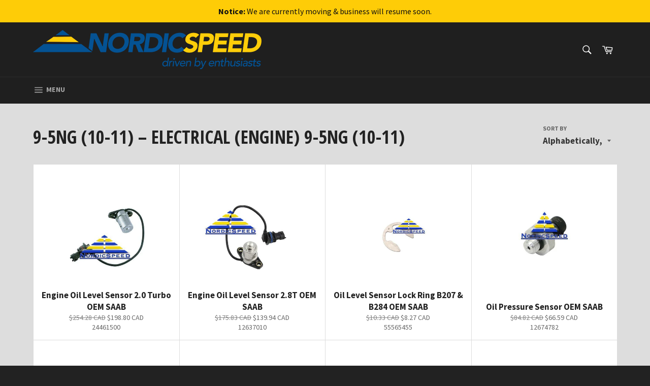

--- FILE ---
content_type: text/html; charset=utf-8
request_url: https://nordicspeed.com/collections/9-5ng-10-11/electrical-engine-9-5ng-10-11
body_size: 22465
content:
<!doctype html>
<!--[if IE 9]> <html class="ie9 supports-no-js" lang="en"> <![endif]-->
<!--[if (gt IE 9)|!(IE)]><!--> <html class="supports-no-js" lang="en"> <!--<![endif]-->
<head>

  <meta charset="utf-8">
  <meta http-equiv="X-UA-Compatible" content="IE=edge,chrome=1">
  <meta name="viewport" content="width=device-width,initial-scale=1">
  <meta name="theme-color" content="#1f1f1f">
  <meta name="google-site-verification" content="ZuLQLHj7D-BRL446hsSs9w0A2WLEFzqcQj7Ln1LUvDo" />
  <meta name="keywords" content="Saab Parts, Saab Parts Online, Saab Performance Parts, Used Saab Parts" />
  
  

  <link rel="canonical" href="https://nordicspeed.com/collections/9-5ng-10-11/electrical-engine-9-5ng-10-11">
  <title>
  9-5NG (10-11) &ndash; Tagged &quot;ELECTRICAL (ENGINE) 9-5NG (10-11)&quot; &ndash; NordicSpeed
  </title>

  

  <!-- /snippets/social-meta-tags.liquid -->


  <meta property="og:type" content="website">
  <meta property="og:title" content="9-5NG (10-11)">
  
    <meta property="og:image" content="http://nordicspeed.com/cdn/shop/t/2/assets/logo.png?v=94410474829621654641471978962">
    <meta property="og:image:secure_url" content="https://nordicspeed.com/cdn/shop/t/2/assets/logo.png?v=94410474829621654641471978962">
  


  <meta property="og:url" content="https://nordicspeed.com/collections/9-5ng-10-11/electrical-engine-9-5ng-10-11">

<meta property="og:site_name" content="NordicSpeed">




  <meta name="twitter:card" content="summary">




  <link href="//nordicspeed.com/cdn/shop/t/2/assets/theme.scss.css?v=2268303405091920811766014246" rel="stylesheet" type="text/css" media="all" />
  
  
  
  <link href="//fonts.googleapis.com/css?family=Source+Sans+Pro:400,700" rel="stylesheet" type="text/css" media="all" />


  
    
    
    <link href="//fonts.googleapis.com/css?family=Open+Sans+Condensed:400,700" rel="stylesheet" type="text/css" media="all" />
  



  <script>window.performance && window.performance.mark && window.performance.mark('shopify.content_for_header.start');</script><meta id="shopify-digital-wallet" name="shopify-digital-wallet" content="/14169404/digital_wallets/dialog">
<meta name="shopify-checkout-api-token" content="2ec8e04b7e354f9096a08106f31aa886">
<meta id="in-context-paypal-metadata" data-shop-id="14169404" data-venmo-supported="false" data-environment="production" data-locale="en_US" data-paypal-v4="true" data-currency="CAD">
<link rel="alternate" type="application/atom+xml" title="Feed" href="/collections/9-5ng-10-11/electrical-engine-9-5ng-10-11.atom" />
<link rel="alternate" type="application/json+oembed" href="https://nordicspeed.com/collections/9-5ng-10-11/electrical-engine-9-5ng-10-11.oembed">
<script async="async" src="/checkouts/internal/preloads.js?locale=en-CA"></script>
<link rel="preconnect" href="https://shop.app" crossorigin="anonymous">
<script async="async" src="https://shop.app/checkouts/internal/preloads.js?locale=en-CA&shop_id=14169404" crossorigin="anonymous"></script>
<script id="apple-pay-shop-capabilities" type="application/json">{"shopId":14169404,"countryCode":"CA","currencyCode":"CAD","merchantCapabilities":["supports3DS"],"merchantId":"gid:\/\/shopify\/Shop\/14169404","merchantName":"NordicSpeed","requiredBillingContactFields":["postalAddress","email","phone"],"requiredShippingContactFields":["postalAddress","email","phone"],"shippingType":"shipping","supportedNetworks":["visa","masterCard","amex","discover","interac","jcb"],"total":{"type":"pending","label":"NordicSpeed","amount":"1.00"},"shopifyPaymentsEnabled":true,"supportsSubscriptions":true}</script>
<script id="shopify-features" type="application/json">{"accessToken":"2ec8e04b7e354f9096a08106f31aa886","betas":["rich-media-storefront-analytics"],"domain":"nordicspeed.com","predictiveSearch":true,"shopId":14169404,"locale":"en"}</script>
<script>var Shopify = Shopify || {};
Shopify.shop = "nordicspeed.myshopify.com";
Shopify.locale = "en";
Shopify.currency = {"active":"CAD","rate":"1.0"};
Shopify.country = "CA";
Shopify.theme = {"name":"Venture","id":144563526,"schema_name":null,"schema_version":null,"theme_store_id":775,"role":"main"};
Shopify.theme.handle = "null";
Shopify.theme.style = {"id":null,"handle":null};
Shopify.cdnHost = "nordicspeed.com/cdn";
Shopify.routes = Shopify.routes || {};
Shopify.routes.root = "/";</script>
<script type="module">!function(o){(o.Shopify=o.Shopify||{}).modules=!0}(window);</script>
<script>!function(o){function n(){var o=[];function n(){o.push(Array.prototype.slice.apply(arguments))}return n.q=o,n}var t=o.Shopify=o.Shopify||{};t.loadFeatures=n(),t.autoloadFeatures=n()}(window);</script>
<script>
  window.ShopifyPay = window.ShopifyPay || {};
  window.ShopifyPay.apiHost = "shop.app\/pay";
  window.ShopifyPay.redirectState = null;
</script>
<script id="shop-js-analytics" type="application/json">{"pageType":"collection"}</script>
<script defer="defer" async type="module" src="//nordicspeed.com/cdn/shopifycloud/shop-js/modules/v2/client.init-shop-cart-sync_BdyHc3Nr.en.esm.js"></script>
<script defer="defer" async type="module" src="//nordicspeed.com/cdn/shopifycloud/shop-js/modules/v2/chunk.common_Daul8nwZ.esm.js"></script>
<script type="module">
  await import("//nordicspeed.com/cdn/shopifycloud/shop-js/modules/v2/client.init-shop-cart-sync_BdyHc3Nr.en.esm.js");
await import("//nordicspeed.com/cdn/shopifycloud/shop-js/modules/v2/chunk.common_Daul8nwZ.esm.js");

  window.Shopify.SignInWithShop?.initShopCartSync?.({"fedCMEnabled":true,"windoidEnabled":true});

</script>
<script>
  window.Shopify = window.Shopify || {};
  if (!window.Shopify.featureAssets) window.Shopify.featureAssets = {};
  window.Shopify.featureAssets['shop-js'] = {"shop-cart-sync":["modules/v2/client.shop-cart-sync_QYOiDySF.en.esm.js","modules/v2/chunk.common_Daul8nwZ.esm.js"],"init-fed-cm":["modules/v2/client.init-fed-cm_DchLp9rc.en.esm.js","modules/v2/chunk.common_Daul8nwZ.esm.js"],"shop-button":["modules/v2/client.shop-button_OV7bAJc5.en.esm.js","modules/v2/chunk.common_Daul8nwZ.esm.js"],"init-windoid":["modules/v2/client.init-windoid_DwxFKQ8e.en.esm.js","modules/v2/chunk.common_Daul8nwZ.esm.js"],"shop-cash-offers":["modules/v2/client.shop-cash-offers_DWtL6Bq3.en.esm.js","modules/v2/chunk.common_Daul8nwZ.esm.js","modules/v2/chunk.modal_CQq8HTM6.esm.js"],"shop-toast-manager":["modules/v2/client.shop-toast-manager_CX9r1SjA.en.esm.js","modules/v2/chunk.common_Daul8nwZ.esm.js"],"init-shop-email-lookup-coordinator":["modules/v2/client.init-shop-email-lookup-coordinator_UhKnw74l.en.esm.js","modules/v2/chunk.common_Daul8nwZ.esm.js"],"pay-button":["modules/v2/client.pay-button_DzxNnLDY.en.esm.js","modules/v2/chunk.common_Daul8nwZ.esm.js"],"avatar":["modules/v2/client.avatar_BTnouDA3.en.esm.js"],"init-shop-cart-sync":["modules/v2/client.init-shop-cart-sync_BdyHc3Nr.en.esm.js","modules/v2/chunk.common_Daul8nwZ.esm.js"],"shop-login-button":["modules/v2/client.shop-login-button_D8B466_1.en.esm.js","modules/v2/chunk.common_Daul8nwZ.esm.js","modules/v2/chunk.modal_CQq8HTM6.esm.js"],"init-customer-accounts-sign-up":["modules/v2/client.init-customer-accounts-sign-up_C8fpPm4i.en.esm.js","modules/v2/client.shop-login-button_D8B466_1.en.esm.js","modules/v2/chunk.common_Daul8nwZ.esm.js","modules/v2/chunk.modal_CQq8HTM6.esm.js"],"init-shop-for-new-customer-accounts":["modules/v2/client.init-shop-for-new-customer-accounts_CVTO0Ztu.en.esm.js","modules/v2/client.shop-login-button_D8B466_1.en.esm.js","modules/v2/chunk.common_Daul8nwZ.esm.js","modules/v2/chunk.modal_CQq8HTM6.esm.js"],"init-customer-accounts":["modules/v2/client.init-customer-accounts_dRgKMfrE.en.esm.js","modules/v2/client.shop-login-button_D8B466_1.en.esm.js","modules/v2/chunk.common_Daul8nwZ.esm.js","modules/v2/chunk.modal_CQq8HTM6.esm.js"],"shop-follow-button":["modules/v2/client.shop-follow-button_CkZpjEct.en.esm.js","modules/v2/chunk.common_Daul8nwZ.esm.js","modules/v2/chunk.modal_CQq8HTM6.esm.js"],"lead-capture":["modules/v2/client.lead-capture_BntHBhfp.en.esm.js","modules/v2/chunk.common_Daul8nwZ.esm.js","modules/v2/chunk.modal_CQq8HTM6.esm.js"],"checkout-modal":["modules/v2/client.checkout-modal_CfxcYbTm.en.esm.js","modules/v2/chunk.common_Daul8nwZ.esm.js","modules/v2/chunk.modal_CQq8HTM6.esm.js"],"shop-login":["modules/v2/client.shop-login_Da4GZ2H6.en.esm.js","modules/v2/chunk.common_Daul8nwZ.esm.js","modules/v2/chunk.modal_CQq8HTM6.esm.js"],"payment-terms":["modules/v2/client.payment-terms_MV4M3zvL.en.esm.js","modules/v2/chunk.common_Daul8nwZ.esm.js","modules/v2/chunk.modal_CQq8HTM6.esm.js"]};
</script>
<script>(function() {
  var isLoaded = false;
  function asyncLoad() {
    if (isLoaded) return;
    isLoaded = true;
    var urls = ["https:\/\/chimpstatic.com\/mcjs-connected\/js\/users\/304b273bc93cf1154aae9075e\/0d9cdb08b4c0c86af380f8456.js?shop=nordicspeed.myshopify.com"];
    for (var i = 0; i < urls.length; i++) {
      var s = document.createElement('script');
      s.type = 'text/javascript';
      s.async = true;
      s.src = urls[i];
      var x = document.getElementsByTagName('script')[0];
      x.parentNode.insertBefore(s, x);
    }
  };
  if(window.attachEvent) {
    window.attachEvent('onload', asyncLoad);
  } else {
    window.addEventListener('load', asyncLoad, false);
  }
})();</script>
<script id="__st">var __st={"a":14169404,"offset":-28800,"reqid":"a898952a-1b08-44a7-b9f6-16ecb6a14e10-1769009061","pageurl":"nordicspeed.com\/collections\/9-5ng-10-11\/electrical-engine-9-5ng-10-11","u":"cab00da31822","p":"collection","rtyp":"collection","rid":351614982};</script>
<script>window.ShopifyPaypalV4VisibilityTracking = true;</script>
<script id="captcha-bootstrap">!function(){'use strict';const t='contact',e='account',n='new_comment',o=[[t,t],['blogs',n],['comments',n],[t,'customer']],c=[[e,'customer_login'],[e,'guest_login'],[e,'recover_customer_password'],[e,'create_customer']],r=t=>t.map((([t,e])=>`form[action*='/${t}']:not([data-nocaptcha='true']) input[name='form_type'][value='${e}']`)).join(','),a=t=>()=>t?[...document.querySelectorAll(t)].map((t=>t.form)):[];function s(){const t=[...o],e=r(t);return a(e)}const i='password',u='form_key',d=['recaptcha-v3-token','g-recaptcha-response','h-captcha-response',i],f=()=>{try{return window.sessionStorage}catch{return}},m='__shopify_v',_=t=>t.elements[u];function p(t,e,n=!1){try{const o=window.sessionStorage,c=JSON.parse(o.getItem(e)),{data:r}=function(t){const{data:e,action:n}=t;return t[m]||n?{data:e,action:n}:{data:t,action:n}}(c);for(const[e,n]of Object.entries(r))t.elements[e]&&(t.elements[e].value=n);n&&o.removeItem(e)}catch(o){console.error('form repopulation failed',{error:o})}}const l='form_type',E='cptcha';function T(t){t.dataset[E]=!0}const w=window,h=w.document,L='Shopify',v='ce_forms',y='captcha';let A=!1;((t,e)=>{const n=(g='f06e6c50-85a8-45c8-87d0-21a2b65856fe',I='https://cdn.shopify.com/shopifycloud/storefront-forms-hcaptcha/ce_storefront_forms_captcha_hcaptcha.v1.5.2.iife.js',D={infoText:'Protected by hCaptcha',privacyText:'Privacy',termsText:'Terms'},(t,e,n)=>{const o=w[L][v],c=o.bindForm;if(c)return c(t,g,e,D).then(n);var r;o.q.push([[t,g,e,D],n]),r=I,A||(h.body.append(Object.assign(h.createElement('script'),{id:'captcha-provider',async:!0,src:r})),A=!0)});var g,I,D;w[L]=w[L]||{},w[L][v]=w[L][v]||{},w[L][v].q=[],w[L][y]=w[L][y]||{},w[L][y].protect=function(t,e){n(t,void 0,e),T(t)},Object.freeze(w[L][y]),function(t,e,n,w,h,L){const[v,y,A,g]=function(t,e,n){const i=e?o:[],u=t?c:[],d=[...i,...u],f=r(d),m=r(i),_=r(d.filter((([t,e])=>n.includes(e))));return[a(f),a(m),a(_),s()]}(w,h,L),I=t=>{const e=t.target;return e instanceof HTMLFormElement?e:e&&e.form},D=t=>v().includes(t);t.addEventListener('submit',(t=>{const e=I(t);if(!e)return;const n=D(e)&&!e.dataset.hcaptchaBound&&!e.dataset.recaptchaBound,o=_(e),c=g().includes(e)&&(!o||!o.value);(n||c)&&t.preventDefault(),c&&!n&&(function(t){try{if(!f())return;!function(t){const e=f();if(!e)return;const n=_(t);if(!n)return;const o=n.value;o&&e.removeItem(o)}(t);const e=Array.from(Array(32),(()=>Math.random().toString(36)[2])).join('');!function(t,e){_(t)||t.append(Object.assign(document.createElement('input'),{type:'hidden',name:u})),t.elements[u].value=e}(t,e),function(t,e){const n=f();if(!n)return;const o=[...t.querySelectorAll(`input[type='${i}']`)].map((({name:t})=>t)),c=[...d,...o],r={};for(const[a,s]of new FormData(t).entries())c.includes(a)||(r[a]=s);n.setItem(e,JSON.stringify({[m]:1,action:t.action,data:r}))}(t,e)}catch(e){console.error('failed to persist form',e)}}(e),e.submit())}));const S=(t,e)=>{t&&!t.dataset[E]&&(n(t,e.some((e=>e===t))),T(t))};for(const o of['focusin','change'])t.addEventListener(o,(t=>{const e=I(t);D(e)&&S(e,y())}));const B=e.get('form_key'),M=e.get(l),P=B&&M;t.addEventListener('DOMContentLoaded',(()=>{const t=y();if(P)for(const e of t)e.elements[l].value===M&&p(e,B);[...new Set([...A(),...v().filter((t=>'true'===t.dataset.shopifyCaptcha))])].forEach((e=>S(e,t)))}))}(h,new URLSearchParams(w.location.search),n,t,e,['guest_login'])})(!0,!0)}();</script>
<script integrity="sha256-4kQ18oKyAcykRKYeNunJcIwy7WH5gtpwJnB7kiuLZ1E=" data-source-attribution="shopify.loadfeatures" defer="defer" src="//nordicspeed.com/cdn/shopifycloud/storefront/assets/storefront/load_feature-a0a9edcb.js" crossorigin="anonymous"></script>
<script crossorigin="anonymous" defer="defer" src="//nordicspeed.com/cdn/shopifycloud/storefront/assets/shopify_pay/storefront-65b4c6d7.js?v=20250812"></script>
<script data-source-attribution="shopify.dynamic_checkout.dynamic.init">var Shopify=Shopify||{};Shopify.PaymentButton=Shopify.PaymentButton||{isStorefrontPortableWallets:!0,init:function(){window.Shopify.PaymentButton.init=function(){};var t=document.createElement("script");t.src="https://nordicspeed.com/cdn/shopifycloud/portable-wallets/latest/portable-wallets.en.js",t.type="module",document.head.appendChild(t)}};
</script>
<script data-source-attribution="shopify.dynamic_checkout.buyer_consent">
  function portableWalletsHideBuyerConsent(e){var t=document.getElementById("shopify-buyer-consent"),n=document.getElementById("shopify-subscription-policy-button");t&&n&&(t.classList.add("hidden"),t.setAttribute("aria-hidden","true"),n.removeEventListener("click",e))}function portableWalletsShowBuyerConsent(e){var t=document.getElementById("shopify-buyer-consent"),n=document.getElementById("shopify-subscription-policy-button");t&&n&&(t.classList.remove("hidden"),t.removeAttribute("aria-hidden"),n.addEventListener("click",e))}window.Shopify?.PaymentButton&&(window.Shopify.PaymentButton.hideBuyerConsent=portableWalletsHideBuyerConsent,window.Shopify.PaymentButton.showBuyerConsent=portableWalletsShowBuyerConsent);
</script>
<script data-source-attribution="shopify.dynamic_checkout.cart.bootstrap">document.addEventListener("DOMContentLoaded",(function(){function t(){return document.querySelector("shopify-accelerated-checkout-cart, shopify-accelerated-checkout")}if(t())Shopify.PaymentButton.init();else{new MutationObserver((function(e,n){t()&&(Shopify.PaymentButton.init(),n.disconnect())})).observe(document.body,{childList:!0,subtree:!0})}}));
</script>
<link id="shopify-accelerated-checkout-styles" rel="stylesheet" media="screen" href="https://nordicspeed.com/cdn/shopifycloud/portable-wallets/latest/accelerated-checkout-backwards-compat.css" crossorigin="anonymous">
<style id="shopify-accelerated-checkout-cart">
        #shopify-buyer-consent {
  margin-top: 1em;
  display: inline-block;
  width: 100%;
}

#shopify-buyer-consent.hidden {
  display: none;
}

#shopify-subscription-policy-button {
  background: none;
  border: none;
  padding: 0;
  text-decoration: underline;
  font-size: inherit;
  cursor: pointer;
}

#shopify-subscription-policy-button::before {
  box-shadow: none;
}

      </style>

<script>window.performance && window.performance.mark && window.performance.mark('shopify.content_for_header.end');</script>

  
<link href="https://monorail-edge.shopifysvc.com" rel="dns-prefetch">
<script>(function(){if ("sendBeacon" in navigator && "performance" in window) {try {var session_token_from_headers = performance.getEntriesByType('navigation')[0].serverTiming.find(x => x.name == '_s').description;} catch {var session_token_from_headers = undefined;}var session_cookie_matches = document.cookie.match(/_shopify_s=([^;]*)/);var session_token_from_cookie = session_cookie_matches && session_cookie_matches.length === 2 ? session_cookie_matches[1] : "";var session_token = session_token_from_headers || session_token_from_cookie || "";function handle_abandonment_event(e) {var entries = performance.getEntries().filter(function(entry) {return /monorail-edge.shopifysvc.com/.test(entry.name);});if (!window.abandonment_tracked && entries.length === 0) {window.abandonment_tracked = true;var currentMs = Date.now();var navigation_start = performance.timing.navigationStart;var payload = {shop_id: 14169404,url: window.location.href,navigation_start,duration: currentMs - navigation_start,session_token,page_type: "collection"};window.navigator.sendBeacon("https://monorail-edge.shopifysvc.com/v1/produce", JSON.stringify({schema_id: "online_store_buyer_site_abandonment/1.1",payload: payload,metadata: {event_created_at_ms: currentMs,event_sent_at_ms: currentMs}}));}}window.addEventListener('pagehide', handle_abandonment_event);}}());</script>
<script id="web-pixels-manager-setup">(function e(e,d,r,n,o){if(void 0===o&&(o={}),!Boolean(null===(a=null===(i=window.Shopify)||void 0===i?void 0:i.analytics)||void 0===a?void 0:a.replayQueue)){var i,a;window.Shopify=window.Shopify||{};var t=window.Shopify;t.analytics=t.analytics||{};var s=t.analytics;s.replayQueue=[],s.publish=function(e,d,r){return s.replayQueue.push([e,d,r]),!0};try{self.performance.mark("wpm:start")}catch(e){}var l=function(){var e={modern:/Edge?\/(1{2}[4-9]|1[2-9]\d|[2-9]\d{2}|\d{4,})\.\d+(\.\d+|)|Firefox\/(1{2}[4-9]|1[2-9]\d|[2-9]\d{2}|\d{4,})\.\d+(\.\d+|)|Chrom(ium|e)\/(9{2}|\d{3,})\.\d+(\.\d+|)|(Maci|X1{2}).+ Version\/(15\.\d+|(1[6-9]|[2-9]\d|\d{3,})\.\d+)([,.]\d+|)( \(\w+\)|)( Mobile\/\w+|) Safari\/|Chrome.+OPR\/(9{2}|\d{3,})\.\d+\.\d+|(CPU[ +]OS|iPhone[ +]OS|CPU[ +]iPhone|CPU IPhone OS|CPU iPad OS)[ +]+(15[._]\d+|(1[6-9]|[2-9]\d|\d{3,})[._]\d+)([._]\d+|)|Android:?[ /-](13[3-9]|1[4-9]\d|[2-9]\d{2}|\d{4,})(\.\d+|)(\.\d+|)|Android.+Firefox\/(13[5-9]|1[4-9]\d|[2-9]\d{2}|\d{4,})\.\d+(\.\d+|)|Android.+Chrom(ium|e)\/(13[3-9]|1[4-9]\d|[2-9]\d{2}|\d{4,})\.\d+(\.\d+|)|SamsungBrowser\/([2-9]\d|\d{3,})\.\d+/,legacy:/Edge?\/(1[6-9]|[2-9]\d|\d{3,})\.\d+(\.\d+|)|Firefox\/(5[4-9]|[6-9]\d|\d{3,})\.\d+(\.\d+|)|Chrom(ium|e)\/(5[1-9]|[6-9]\d|\d{3,})\.\d+(\.\d+|)([\d.]+$|.*Safari\/(?![\d.]+ Edge\/[\d.]+$))|(Maci|X1{2}).+ Version\/(10\.\d+|(1[1-9]|[2-9]\d|\d{3,})\.\d+)([,.]\d+|)( \(\w+\)|)( Mobile\/\w+|) Safari\/|Chrome.+OPR\/(3[89]|[4-9]\d|\d{3,})\.\d+\.\d+|(CPU[ +]OS|iPhone[ +]OS|CPU[ +]iPhone|CPU IPhone OS|CPU iPad OS)[ +]+(10[._]\d+|(1[1-9]|[2-9]\d|\d{3,})[._]\d+)([._]\d+|)|Android:?[ /-](13[3-9]|1[4-9]\d|[2-9]\d{2}|\d{4,})(\.\d+|)(\.\d+|)|Mobile Safari.+OPR\/([89]\d|\d{3,})\.\d+\.\d+|Android.+Firefox\/(13[5-9]|1[4-9]\d|[2-9]\d{2}|\d{4,})\.\d+(\.\d+|)|Android.+Chrom(ium|e)\/(13[3-9]|1[4-9]\d|[2-9]\d{2}|\d{4,})\.\d+(\.\d+|)|Android.+(UC? ?Browser|UCWEB|U3)[ /]?(15\.([5-9]|\d{2,})|(1[6-9]|[2-9]\d|\d{3,})\.\d+)\.\d+|SamsungBrowser\/(5\.\d+|([6-9]|\d{2,})\.\d+)|Android.+MQ{2}Browser\/(14(\.(9|\d{2,})|)|(1[5-9]|[2-9]\d|\d{3,})(\.\d+|))(\.\d+|)|K[Aa][Ii]OS\/(3\.\d+|([4-9]|\d{2,})\.\d+)(\.\d+|)/},d=e.modern,r=e.legacy,n=navigator.userAgent;return n.match(d)?"modern":n.match(r)?"legacy":"unknown"}(),u="modern"===l?"modern":"legacy",c=(null!=n?n:{modern:"",legacy:""})[u],f=function(e){return[e.baseUrl,"/wpm","/b",e.hashVersion,"modern"===e.buildTarget?"m":"l",".js"].join("")}({baseUrl:d,hashVersion:r,buildTarget:u}),m=function(e){var d=e.version,r=e.bundleTarget,n=e.surface,o=e.pageUrl,i=e.monorailEndpoint;return{emit:function(e){var a=e.status,t=e.errorMsg,s=(new Date).getTime(),l=JSON.stringify({metadata:{event_sent_at_ms:s},events:[{schema_id:"web_pixels_manager_load/3.1",payload:{version:d,bundle_target:r,page_url:o,status:a,surface:n,error_msg:t},metadata:{event_created_at_ms:s}}]});if(!i)return console&&console.warn&&console.warn("[Web Pixels Manager] No Monorail endpoint provided, skipping logging."),!1;try{return self.navigator.sendBeacon.bind(self.navigator)(i,l)}catch(e){}var u=new XMLHttpRequest;try{return u.open("POST",i,!0),u.setRequestHeader("Content-Type","text/plain"),u.send(l),!0}catch(e){return console&&console.warn&&console.warn("[Web Pixels Manager] Got an unhandled error while logging to Monorail."),!1}}}}({version:r,bundleTarget:l,surface:e.surface,pageUrl:self.location.href,monorailEndpoint:e.monorailEndpoint});try{o.browserTarget=l,function(e){var d=e.src,r=e.async,n=void 0===r||r,o=e.onload,i=e.onerror,a=e.sri,t=e.scriptDataAttributes,s=void 0===t?{}:t,l=document.createElement("script"),u=document.querySelector("head"),c=document.querySelector("body");if(l.async=n,l.src=d,a&&(l.integrity=a,l.crossOrigin="anonymous"),s)for(var f in s)if(Object.prototype.hasOwnProperty.call(s,f))try{l.dataset[f]=s[f]}catch(e){}if(o&&l.addEventListener("load",o),i&&l.addEventListener("error",i),u)u.appendChild(l);else{if(!c)throw new Error("Did not find a head or body element to append the script");c.appendChild(l)}}({src:f,async:!0,onload:function(){if(!function(){var e,d;return Boolean(null===(d=null===(e=window.Shopify)||void 0===e?void 0:e.analytics)||void 0===d?void 0:d.initialized)}()){var d=window.webPixelsManager.init(e)||void 0;if(d){var r=window.Shopify.analytics;r.replayQueue.forEach((function(e){var r=e[0],n=e[1],o=e[2];d.publishCustomEvent(r,n,o)})),r.replayQueue=[],r.publish=d.publishCustomEvent,r.visitor=d.visitor,r.initialized=!0}}},onerror:function(){return m.emit({status:"failed",errorMsg:"".concat(f," has failed to load")})},sri:function(e){var d=/^sha384-[A-Za-z0-9+/=]+$/;return"string"==typeof e&&d.test(e)}(c)?c:"",scriptDataAttributes:o}),m.emit({status:"loading"})}catch(e){m.emit({status:"failed",errorMsg:(null==e?void 0:e.message)||"Unknown error"})}}})({shopId: 14169404,storefrontBaseUrl: "https://nordicspeed.com",extensionsBaseUrl: "https://extensions.shopifycdn.com/cdn/shopifycloud/web-pixels-manager",monorailEndpoint: "https://monorail-edge.shopifysvc.com/unstable/produce_batch",surface: "storefront-renderer",enabledBetaFlags: ["2dca8a86"],webPixelsConfigList: [{"id":"60326137","eventPayloadVersion":"v1","runtimeContext":"LAX","scriptVersion":"1","type":"CUSTOM","privacyPurposes":["MARKETING"],"name":"Meta pixel (migrated)"},{"id":"78250233","eventPayloadVersion":"v1","runtimeContext":"LAX","scriptVersion":"1","type":"CUSTOM","privacyPurposes":["ANALYTICS"],"name":"Google Analytics tag (migrated)"},{"id":"shopify-app-pixel","configuration":"{}","eventPayloadVersion":"v1","runtimeContext":"STRICT","scriptVersion":"0450","apiClientId":"shopify-pixel","type":"APP","privacyPurposes":["ANALYTICS","MARKETING"]},{"id":"shopify-custom-pixel","eventPayloadVersion":"v1","runtimeContext":"LAX","scriptVersion":"0450","apiClientId":"shopify-pixel","type":"CUSTOM","privacyPurposes":["ANALYTICS","MARKETING"]}],isMerchantRequest: false,initData: {"shop":{"name":"NordicSpeed","paymentSettings":{"currencyCode":"CAD"},"myshopifyDomain":"nordicspeed.myshopify.com","countryCode":"CA","storefrontUrl":"https:\/\/nordicspeed.com"},"customer":null,"cart":null,"checkout":null,"productVariants":[],"purchasingCompany":null},},"https://nordicspeed.com/cdn","fcfee988w5aeb613cpc8e4bc33m6693e112",{"modern":"","legacy":""},{"shopId":"14169404","storefrontBaseUrl":"https:\/\/nordicspeed.com","extensionBaseUrl":"https:\/\/extensions.shopifycdn.com\/cdn\/shopifycloud\/web-pixels-manager","surface":"storefront-renderer","enabledBetaFlags":"[\"2dca8a86\"]","isMerchantRequest":"false","hashVersion":"fcfee988w5aeb613cpc8e4bc33m6693e112","publish":"custom","events":"[[\"page_viewed\",{}],[\"collection_viewed\",{\"collection\":{\"id\":\"351614982\",\"title\":\"9-5NG (10-11)\",\"productVariants\":[{\"price\":{\"amount\":198.8,\"currencyCode\":\"CAD\"},\"product\":{\"title\":\"Engine Oil Level Sensor 2.0 Turbo OEM SAAB\",\"vendor\":\"SAAB OEM\",\"id\":\"176007381013\",\"untranslatedTitle\":\"Engine Oil Level Sensor 2.0 Turbo OEM SAAB\",\"url\":\"\/products\/engine-oil-level-sensor-2-0-turbo-oem-saab\",\"type\":\"9-5 (99-11),9-3 (03-11)\"},\"id\":\"2509873905685\",\"image\":{\"src\":\"\/\/nordicspeed.com\/cdn\/shop\/products\/Engine-Oil-Level-Sensor-2_0-Turbo-OEM-SAAB-9-5-99-119-3-03-11.jpg?v=1679390079\"},\"sku\":\"24461500\",\"title\":\"Default Title\",\"untranslatedTitle\":\"Default Title\"},{\"price\":{\"amount\":139.94,\"currencyCode\":\"CAD\"},\"product\":{\"title\":\"Engine Oil Level Sensor 2.8T OEM SAAB\",\"vendor\":\"SAAB OEM\",\"id\":\"1691850080328\",\"untranslatedTitle\":\"Engine Oil Level Sensor 2.8T OEM SAAB\",\"url\":\"\/products\/engine-oil-level-sensor-2-8t-oem-saab\",\"type\":\"9-5 (99-11),9-3 (03-11),9-2X\/9-4X\/9-7X\"},\"id\":\"16529321918536\",\"image\":{\"src\":\"\/\/nordicspeed.com\/cdn\/shop\/products\/Engine-Oil-Level-Sensor-2_8T-OEM-SAAB-9-5-99-119-3-03-119-2X9-4X9-7X.jpg?v=1679390130\"},\"sku\":\"12637010\",\"title\":\"Default Title\",\"untranslatedTitle\":\"Default Title\"},{\"price\":{\"amount\":8.27,\"currencyCode\":\"CAD\"},\"product\":{\"title\":\"Oil Level Sensor Lock Ring B207 \u0026 B284 OEM SAAB\",\"vendor\":\"SAAB OEM\",\"id\":\"7992075910\",\"untranslatedTitle\":\"Oil Level Sensor Lock Ring B207 \u0026 B284 OEM SAAB\",\"url\":\"\/products\/oil-level-sensor-lock-ring-b207-b284-oem-saab\",\"type\":\"Sensor\"},\"id\":\"40899909190\",\"image\":{\"src\":\"\/\/nordicspeed.com\/cdn\/shop\/products\/Oil-Level-Sensor-Lock-Ring-B207-B284-OEM-SAAB-Sensor.jpg?v=1741599243\"},\"sku\":\"55565455\",\"title\":\"Default Title\",\"untranslatedTitle\":\"Default Title\"},{\"price\":{\"amount\":66.59,\"currencyCode\":\"CAD\"},\"product\":{\"title\":\"Oil Pressure Sensor OEM SAAB\",\"vendor\":\"SAAB OEM\",\"id\":\"7988643206\",\"untranslatedTitle\":\"Oil Pressure Sensor OEM SAAB\",\"url\":\"\/products\/oil-pressure-sensor-oem\",\"type\":\"9-2X\/9-4X\/9-7X,9-3 (03-11)\"},\"id\":\"40899913542\",\"image\":{\"src\":\"\/\/nordicspeed.com\/cdn\/shop\/products\/Oil-Pressure-Sensor-OEM-SAAB-9-2X9-4X9-7X9-3-03-11.jpg?v=1741597510\"},\"sku\":\"12674782\",\"title\":\"Default Title\",\"untranslatedTitle\":\"Default Title\"},{\"price\":{\"amount\":55.97,\"currencyCode\":\"CAD\"},\"product\":{\"title\":\"Spark Plug V6 B284R\/A28NER OEM SAAB\",\"vendor\":\"SAAB OEM\",\"id\":\"11924395285\",\"untranslatedTitle\":\"Spark Plug V6 B284R\/A28NER OEM SAAB\",\"url\":\"\/products\/copy-of-ignition-coil-v6-b284-oem-saab\",\"type\":\"9-5 (99-11),9-3 (03-11),9-2X\/9-4X\/9-7X\"},\"id\":\"55049151509\",\"image\":{\"src\":\"\/\/nordicspeed.com\/cdn\/shop\/products\/spark-plug-v6-b284ra28ner-oem-saab-9-5-99-119-3-03-119-2x9-4x9-7x.jpg?v=1523084169\"},\"sku\":\"55564748\",\"title\":\"Default Title\",\"untranslatedTitle\":\"Default Title\"},{\"price\":{\"amount\":488.6,\"currencyCode\":\"CAD\"},\"product\":{\"title\":\"Starter Motor 4-Cyl OEM SAAB\",\"vendor\":\"SAAB OEM\",\"id\":\"7988979398\",\"untranslatedTitle\":\"Starter Motor 4-Cyl OEM SAAB\",\"url\":\"\/products\/starter-motor-4-cyl-oem-saab\",\"type\":\"Starter Motor\"},\"id\":\"40899913734\",\"image\":{\"src\":\"\/\/nordicspeed.com\/cdn\/shop\/products\/Starter-Motor-4-Cyl-OEM-SAAB-Starter-Motor.jpg?v=1741599094\"},\"sku\":\"12609317\",\"title\":\"Default Title\",\"untranslatedTitle\":\"Default Title\"},{\"price\":{\"amount\":107.9,\"currencyCode\":\"CAD\"},\"product\":{\"title\":\"Turbo Boost Pressure Control Valve OEM SAAB\",\"vendor\":\"SAAB OEM\",\"id\":\"7992066950\",\"untranslatedTitle\":\"Turbo Boost Pressure Control Valve OEM SAAB\",\"url\":\"\/products\/turbo-boost-pressure-control-valve-oem-saab-1\",\"type\":\"Turbo Boost Pressure Control Valve\"},\"id\":\"40899913158\",\"image\":{\"src\":\"\/\/nordicspeed.com\/cdn\/shop\/products\/Turbo-Boost-Pressure-Control-Valve-OEM-SAAB-Turbo-Boost-Pressure-Control-Valve.jpg?v=1741599227\"},\"sku\":\"12787706\",\"title\":\"Default Title\",\"untranslatedTitle\":\"Default Title\"},{\"price\":{\"amount\":229.9,\"currencyCode\":\"CAD\"},\"product\":{\"title\":\"Turbocharger Bypass Valve V6 OEM SAAB\",\"vendor\":\"SAAB OEM\",\"id\":\"11854295317\",\"untranslatedTitle\":\"Turbocharger Bypass Valve V6 OEM SAAB\",\"url\":\"\/products\/turbocharger-bypass-valve-b284-oem-saab\",\"type\":\"9-3 (03-11),9-5 (99-11)\"},\"id\":\"54297731285\",\"image\":{\"src\":\"\/\/nordicspeed.com\/cdn\/shop\/products\/Turbocharger-Bypass-Valve-V6-OEM-SAAB-9-3-03-119-5-99-11.jpg?v=1741604644\"},\"sku\":\"55566510\",\"title\":\"Default Title\",\"untranslatedTitle\":\"Default Title\"}]}}]]"});</script><script>
  window.ShopifyAnalytics = window.ShopifyAnalytics || {};
  window.ShopifyAnalytics.meta = window.ShopifyAnalytics.meta || {};
  window.ShopifyAnalytics.meta.currency = 'CAD';
  var meta = {"products":[{"id":176007381013,"gid":"gid:\/\/shopify\/Product\/176007381013","vendor":"SAAB OEM","type":"9-5 (99-11),9-3 (03-11)","handle":"engine-oil-level-sensor-2-0-turbo-oem-saab","variants":[{"id":2509873905685,"price":19880,"name":"Engine Oil Level Sensor 2.0 Turbo OEM SAAB","public_title":null,"sku":"24461500"}],"remote":false},{"id":1691850080328,"gid":"gid:\/\/shopify\/Product\/1691850080328","vendor":"SAAB OEM","type":"9-5 (99-11),9-3 (03-11),9-2X\/9-4X\/9-7X","handle":"engine-oil-level-sensor-2-8t-oem-saab","variants":[{"id":16529321918536,"price":13994,"name":"Engine Oil Level Sensor 2.8T OEM SAAB","public_title":null,"sku":"12637010"}],"remote":false},{"id":7992075910,"gid":"gid:\/\/shopify\/Product\/7992075910","vendor":"SAAB OEM","type":"Sensor","handle":"oil-level-sensor-lock-ring-b207-b284-oem-saab","variants":[{"id":40899909190,"price":827,"name":"Oil Level Sensor Lock Ring B207 \u0026 B284 OEM SAAB","public_title":null,"sku":"55565455"}],"remote":false},{"id":7988643206,"gid":"gid:\/\/shopify\/Product\/7988643206","vendor":"SAAB OEM","type":"9-2X\/9-4X\/9-7X,9-3 (03-11)","handle":"oil-pressure-sensor-oem","variants":[{"id":40899913542,"price":6659,"name":"Oil Pressure Sensor OEM SAAB","public_title":null,"sku":"12674782"}],"remote":false},{"id":11924395285,"gid":"gid:\/\/shopify\/Product\/11924395285","vendor":"SAAB OEM","type":"9-5 (99-11),9-3 (03-11),9-2X\/9-4X\/9-7X","handle":"copy-of-ignition-coil-v6-b284-oem-saab","variants":[{"id":55049151509,"price":5597,"name":"Spark Plug V6 B284R\/A28NER OEM SAAB","public_title":null,"sku":"55564748"}],"remote":false},{"id":7988979398,"gid":"gid:\/\/shopify\/Product\/7988979398","vendor":"SAAB OEM","type":"Starter Motor","handle":"starter-motor-4-cyl-oem-saab","variants":[{"id":40899913734,"price":48860,"name":"Starter Motor 4-Cyl OEM SAAB","public_title":null,"sku":"12609317"}],"remote":false},{"id":7992066950,"gid":"gid:\/\/shopify\/Product\/7992066950","vendor":"SAAB OEM","type":"Turbo Boost Pressure Control Valve","handle":"turbo-boost-pressure-control-valve-oem-saab-1","variants":[{"id":40899913158,"price":10790,"name":"Turbo Boost Pressure Control Valve OEM SAAB","public_title":null,"sku":"12787706"}],"remote":false},{"id":11854295317,"gid":"gid:\/\/shopify\/Product\/11854295317","vendor":"SAAB OEM","type":"9-3 (03-11),9-5 (99-11)","handle":"turbocharger-bypass-valve-b284-oem-saab","variants":[{"id":54297731285,"price":22990,"name":"Turbocharger Bypass Valve V6 OEM SAAB","public_title":null,"sku":"55566510"}],"remote":false}],"page":{"pageType":"collection","resourceType":"collection","resourceId":351614982,"requestId":"a898952a-1b08-44a7-b9f6-16ecb6a14e10-1769009061"}};
  for (var attr in meta) {
    window.ShopifyAnalytics.meta[attr] = meta[attr];
  }
</script>
<script class="analytics">
  (function () {
    var customDocumentWrite = function(content) {
      var jquery = null;

      if (window.jQuery) {
        jquery = window.jQuery;
      } else if (window.Checkout && window.Checkout.$) {
        jquery = window.Checkout.$;
      }

      if (jquery) {
        jquery('body').append(content);
      }
    };

    var hasLoggedConversion = function(token) {
      if (token) {
        return document.cookie.indexOf('loggedConversion=' + token) !== -1;
      }
      return false;
    }

    var setCookieIfConversion = function(token) {
      if (token) {
        var twoMonthsFromNow = new Date(Date.now());
        twoMonthsFromNow.setMonth(twoMonthsFromNow.getMonth() + 2);

        document.cookie = 'loggedConversion=' + token + '; expires=' + twoMonthsFromNow;
      }
    }

    var trekkie = window.ShopifyAnalytics.lib = window.trekkie = window.trekkie || [];
    if (trekkie.integrations) {
      return;
    }
    trekkie.methods = [
      'identify',
      'page',
      'ready',
      'track',
      'trackForm',
      'trackLink'
    ];
    trekkie.factory = function(method) {
      return function() {
        var args = Array.prototype.slice.call(arguments);
        args.unshift(method);
        trekkie.push(args);
        return trekkie;
      };
    };
    for (var i = 0; i < trekkie.methods.length; i++) {
      var key = trekkie.methods[i];
      trekkie[key] = trekkie.factory(key);
    }
    trekkie.load = function(config) {
      trekkie.config = config || {};
      trekkie.config.initialDocumentCookie = document.cookie;
      var first = document.getElementsByTagName('script')[0];
      var script = document.createElement('script');
      script.type = 'text/javascript';
      script.onerror = function(e) {
        var scriptFallback = document.createElement('script');
        scriptFallback.type = 'text/javascript';
        scriptFallback.onerror = function(error) {
                var Monorail = {
      produce: function produce(monorailDomain, schemaId, payload) {
        var currentMs = new Date().getTime();
        var event = {
          schema_id: schemaId,
          payload: payload,
          metadata: {
            event_created_at_ms: currentMs,
            event_sent_at_ms: currentMs
          }
        };
        return Monorail.sendRequest("https://" + monorailDomain + "/v1/produce", JSON.stringify(event));
      },
      sendRequest: function sendRequest(endpointUrl, payload) {
        // Try the sendBeacon API
        if (window && window.navigator && typeof window.navigator.sendBeacon === 'function' && typeof window.Blob === 'function' && !Monorail.isIos12()) {
          var blobData = new window.Blob([payload], {
            type: 'text/plain'
          });

          if (window.navigator.sendBeacon(endpointUrl, blobData)) {
            return true;
          } // sendBeacon was not successful

        } // XHR beacon

        var xhr = new XMLHttpRequest();

        try {
          xhr.open('POST', endpointUrl);
          xhr.setRequestHeader('Content-Type', 'text/plain');
          xhr.send(payload);
        } catch (e) {
          console.log(e);
        }

        return false;
      },
      isIos12: function isIos12() {
        return window.navigator.userAgent.lastIndexOf('iPhone; CPU iPhone OS 12_') !== -1 || window.navigator.userAgent.lastIndexOf('iPad; CPU OS 12_') !== -1;
      }
    };
    Monorail.produce('monorail-edge.shopifysvc.com',
      'trekkie_storefront_load_errors/1.1',
      {shop_id: 14169404,
      theme_id: 144563526,
      app_name: "storefront",
      context_url: window.location.href,
      source_url: "//nordicspeed.com/cdn/s/trekkie.storefront.cd680fe47e6c39ca5d5df5f0a32d569bc48c0f27.min.js"});

        };
        scriptFallback.async = true;
        scriptFallback.src = '//nordicspeed.com/cdn/s/trekkie.storefront.cd680fe47e6c39ca5d5df5f0a32d569bc48c0f27.min.js';
        first.parentNode.insertBefore(scriptFallback, first);
      };
      script.async = true;
      script.src = '//nordicspeed.com/cdn/s/trekkie.storefront.cd680fe47e6c39ca5d5df5f0a32d569bc48c0f27.min.js';
      first.parentNode.insertBefore(script, first);
    };
    trekkie.load(
      {"Trekkie":{"appName":"storefront","development":false,"defaultAttributes":{"shopId":14169404,"isMerchantRequest":null,"themeId":144563526,"themeCityHash":"7803128191423849591","contentLanguage":"en","currency":"CAD","eventMetadataId":"61e6d42c-0436-420c-86e1-390341fc2b79"},"isServerSideCookieWritingEnabled":true,"monorailRegion":"shop_domain","enabledBetaFlags":["65f19447"]},"Session Attribution":{},"S2S":{"facebookCapiEnabled":false,"source":"trekkie-storefront-renderer","apiClientId":580111}}
    );

    var loaded = false;
    trekkie.ready(function() {
      if (loaded) return;
      loaded = true;

      window.ShopifyAnalytics.lib = window.trekkie;

      var originalDocumentWrite = document.write;
      document.write = customDocumentWrite;
      try { window.ShopifyAnalytics.merchantGoogleAnalytics.call(this); } catch(error) {};
      document.write = originalDocumentWrite;

      window.ShopifyAnalytics.lib.page(null,{"pageType":"collection","resourceType":"collection","resourceId":351614982,"requestId":"a898952a-1b08-44a7-b9f6-16ecb6a14e10-1769009061","shopifyEmitted":true});

      var match = window.location.pathname.match(/checkouts\/(.+)\/(thank_you|post_purchase)/)
      var token = match? match[1]: undefined;
      if (!hasLoggedConversion(token)) {
        setCookieIfConversion(token);
        window.ShopifyAnalytics.lib.track("Viewed Product Category",{"currency":"CAD","category":"Collection: 9-5ng-10-11","collectionName":"9-5ng-10-11","collectionId":351614982,"nonInteraction":true},undefined,undefined,{"shopifyEmitted":true});
      }
    });


        var eventsListenerScript = document.createElement('script');
        eventsListenerScript.async = true;
        eventsListenerScript.src = "//nordicspeed.com/cdn/shopifycloud/storefront/assets/shop_events_listener-3da45d37.js";
        document.getElementsByTagName('head')[0].appendChild(eventsListenerScript);

})();</script>
  <script>
  if (!window.ga || (window.ga && typeof window.ga !== 'function')) {
    window.ga = function ga() {
      (window.ga.q = window.ga.q || []).push(arguments);
      if (window.Shopify && window.Shopify.analytics && typeof window.Shopify.analytics.publish === 'function') {
        window.Shopify.analytics.publish("ga_stub_called", {}, {sendTo: "google_osp_migration"});
      }
      console.error("Shopify's Google Analytics stub called with:", Array.from(arguments), "\nSee https://help.shopify.com/manual/promoting-marketing/pixels/pixel-migration#google for more information.");
    };
    if (window.Shopify && window.Shopify.analytics && typeof window.Shopify.analytics.publish === 'function') {
      window.Shopify.analytics.publish("ga_stub_initialized", {}, {sendTo: "google_osp_migration"});
    }
  }
</script>
<script
  defer
  src="https://nordicspeed.com/cdn/shopifycloud/perf-kit/shopify-perf-kit-3.0.4.min.js"
  data-application="storefront-renderer"
  data-shop-id="14169404"
  data-render-region="gcp-us-central1"
  data-page-type="collection"
  data-theme-instance-id="144563526"
  data-theme-name=""
  data-theme-version=""
  data-monorail-region="shop_domain"
  data-resource-timing-sampling-rate="10"
  data-shs="true"
  data-shs-beacon="true"
  data-shs-export-with-fetch="true"
  data-shs-logs-sample-rate="1"
  data-shs-beacon-endpoint="https://nordicspeed.com/api/collect"
></script>
</head>

<body id="9-5ng-10-11" class="template-collection" >
  <!-- TEMPORARY SITE NOTICE -->
  <div class="site-notice" role="alert">
    <div class="page-width">
      <strong>Notice:</strong> We are currently moving &amp; business will resume soon.
    </div>
  </div>
  <a class="in-page-link visually-hidden skip-link" href="#MainContent">Skip to content</a>

  <div id="NavDrawer" class="drawer drawer--left">
    <div class="drawer__inner">
      <form action="/search" method="get" class="drawer__search" role="search">
        
        <input type="search" name="q" placeholder="Search" aria-label="Search" class="drawer__search-input">

        <button type="submit" class="text-link drawer__search-submit">
          <svg aria-hidden="true" focusable="false" role="presentation" viewBox="0 0 32 32" class="icon icon-search"><path fill="#444" d="M21.839 18.771a10.012 10.012 0 0 0 1.57-5.39c0-5.548-4.493-10.048-10.034-10.048-5.548 0-10.041 4.499-10.041 10.048s4.493 10.048 10.034 10.048c2.012 0 3.886-.594 5.456-1.61l.455-.317 7.165 7.165 2.223-2.263-7.158-7.165.33-.468zM18.995 7.767c1.498 1.498 2.322 3.49 2.322 5.608s-.825 4.11-2.322 5.608c-1.498 1.498-3.49 2.322-5.608 2.322s-4.11-.825-5.608-2.322c-1.498-1.498-2.322-3.49-2.322-5.608s.825-4.11 2.322-5.608c1.498-1.498 3.49-2.322 5.608-2.322s4.11.825 5.608 2.322z"/></svg>
          <span class="icon__fallback-text">Search</span>
        </button>
      </form>
      <ul class="drawer__nav">
        
          
          
            <li class="drawer__nav-item">
              <div class="drawer__nav-has-sublist">
                <a href="#" class="drawer__nav-link" id="DrawerLabel-99-900-94">99/900-94</a>
                <div class="drawer__nav-toggle">
                  <button type="button" data-aria-controls="DrawerLinklist-99-900-94" class="text-link drawer__nav-toggle-btn drawer__meganav-toggle">
                    <span class="drawer__nav-toggle--open">
                      <svg aria-hidden="true" focusable="false" role="presentation" viewBox="0 0 22 21" class="icon icon-plus"><path d="M12 11.5h9.5v-2H12V0h-2v9.5H.5v2H10V21h2v-9.5z" fill="#000" fill-rule="evenodd"/></svg>
                      <span class="icon__fallback-text">Expand menu</span>
                    </span>
                    <span class="drawer__nav-toggle--close">
                      <svg aria-hidden="true" focusable="false" role="presentation" viewBox="0 0 22 3" class="icon icon-minus"><path fill="#000" d="M21.5.5v2H.5v-2z" fill-rule="evenodd"/></svg>
                      <span class="icon__fallback-text">Collapse menu</span>
                    </span>
                  </button>
                </div>
              </div>

              <div class="meganav meganav--drawer" id="DrawerLinklist-99-900-94" aria-labelledby="DrawerLabel-99-900-94" role="navigation">
                <ul class="meganav__nav">
                  
















<div class="grid grid--no-gutters meganav__scroller meganav__scroller--has-list">
  
    <div class="grid__item meganav__list one-fifth">

      

      
        
        

        <li>
          
          
          
          

          <a href="/collections/99-900-classic/air-fuel" class="meganav__link">AIR &amp; FUEL</a>
        </li>

        
        
          
          
        
          
          
        
          
          
        
          
          
        
          
          
        
      
        
        

        <li>
          
          
          
          

          <a href="/collections/99-900-classic/body" class="meganav__link">BODY</a>
        </li>

        
        
          
          
        
          
          
        
          
          
        
          
          
        
          
          
        
      
        
        

        <li>
          
          
          
          

          <a href="/collections/99-900-classic/brakes" class="meganav__link">BRAKES</a>
        </li>

        
        
          
          
        
          
          
        
          
          
        
          
          
        
          
          
        
      
        
        

        <li>
          
          
          
          

          <a href="/collections/99-900-classic/bulbs-fuses-relays" class="meganav__link">BULBS, FUSES &amp; RELAYS</a>
        </li>

        
        
          
          
        
          
          
        
          
          
        
          
          
        
          
          
        
      
        
        

        <li>
          
          
          
          

          <a href="/collections/99-900-classic/clips-rivets-hardware" class="meganav__link">CLIPS, RIVETS &amp; HARDWARE</a>
        </li>

        
        
          
          
            
              </div>
              <div class="grid__item meganav__list one-fifth">
            
          
        
          
          
        
          
          
        
          
          
        
          
          
        
      
        
        

        <li>
          
          
          
          

          <a href="/collections/99-900-classic/electrical-body" class="meganav__link">ELECTRICAL (BODY)</a>
        </li>

        
        
          
          
        
          
          
        
          
          
        
          
          
        
          
          
        
      
        
        

        <li>
          
          
          
          

          <a href="/collections/99-900-classic/electrical-engine" class="meganav__link">ELECTRICAL (ENGINE)</a>
        </li>

        
        
          
          
        
          
          
        
          
          
        
          
          
        
          
          
        
      
        
        

        <li>
          
          
          
          

          <a href="/collections/99-900-classic/engine" class="meganav__link">ENGINE</a>
        </li>

        
        
          
          
        
          
          
        
          
          
        
          
          
        
          
          
        
      
        
        

        <li>
          
          
          
          

          <a href="/collections/99-900-classic/engine-gaskets-seals" class="meganav__link">ENGINE GASKETS &amp; SEALS</a>
        </li>

        
        
          
          
        
          
          
        
          
          
        
          
          
        
          
          
        
      
        
        

        <li>
          
          
          
          

          <a href="/collections/99-900-classic/exhaust" class="meganav__link">EXHAUST</a>
        </li>

        
        
          
          
        
          
          
            
              </div>
              <div class="grid__item meganav__list one-fifth">
            
          
        
          
          
        
          
          
        
          
          
        
      
        
        

        <li>
          
          
          
          

          <a href="/collections/99-900-classic/heating-cooling" class="meganav__link">HEATING &amp; COOLING</a>
        </li>

        
        
          
          
        
          
          
        
          
          
        
          
          
        
          
          
        
      
        
        

        <li>
          
          
          
          

          <a href="/collections/99-900-classic/interior" class="meganav__link">INTERIOR</a>
        </li>

        
        
          
          
        
          
          
        
          
          
        
          
          
        
          
          
        
      
        
        

        <li>
          
          
          
          

          <a href="/collections/99-900-classic/mounts-engine-transmission" class="meganav__link">MOUNTS (ENGINE &amp; TRANSMISSION)</a>
        </li>

        
        
          
          
        
          
          
        
          
          
        
          
          
        
          
          
        
      
        
        

        <li>
          
          
          
          

          <a href="/collections/99-900-classic/performance" class="meganav__link">SAAB PERFORMANCE</a>
        </li>

        
        
          
          
        
          
          
        
          
          
        
          
          
        
          
          
        
      
        
        

        <li>
          
          
          
          

          <a href="/collections/99-900-classic/steering-suspension" class="meganav__link">STEERING &amp; SUSPENSION</a>
        </li>

        
        
          
          
        
          
          
        
          
          
            
              </div>
              <div class="grid__item meganav__list one-fifth">
            
          
        
          
          
        
          
          
        
      
        
        

        <li>
          
          
          
          

          <a href="/collections/99-900-classic/transmission-clutch" class="meganav__link">TRANSMISSION &amp; CLUTCH</a>
        </li>

        
        
          
          
        
          
          
        
          
          
        
          
          
        
          
          
        
      
        
        

        <li>
          
          
          
          

          <a href="/collections/99-900-classic/used" class="meganav__link">USED SAAB PARTS</a>
        </li>

        
        
          
          
        
          
          
        
          
          
        
          
          
        
          
          
        
      
    </div>
  

  
</div>

                </ul>
              </div>
            </li>
          
        
          
          
            <li class="drawer__nav-item">
              <div class="drawer__nav-has-sublist">
                <a href="#" class="drawer__nav-link" id="DrawerLabel-9000">9000</a>
                <div class="drawer__nav-toggle">
                  <button type="button" data-aria-controls="DrawerLinklist-9000" class="text-link drawer__nav-toggle-btn drawer__meganav-toggle">
                    <span class="drawer__nav-toggle--open">
                      <svg aria-hidden="true" focusable="false" role="presentation" viewBox="0 0 22 21" class="icon icon-plus"><path d="M12 11.5h9.5v-2H12V0h-2v9.5H.5v2H10V21h2v-9.5z" fill="#000" fill-rule="evenodd"/></svg>
                      <span class="icon__fallback-text">Expand menu</span>
                    </span>
                    <span class="drawer__nav-toggle--close">
                      <svg aria-hidden="true" focusable="false" role="presentation" viewBox="0 0 22 3" class="icon icon-minus"><path fill="#000" d="M21.5.5v2H.5v-2z" fill-rule="evenodd"/></svg>
                      <span class="icon__fallback-text">Collapse menu</span>
                    </span>
                  </button>
                </div>
              </div>

              <div class="meganav meganav--drawer" id="DrawerLinklist-9000" aria-labelledby="DrawerLabel-9000" role="navigation">
                <ul class="meganav__nav">
                  
















<div class="grid grid--no-gutters meganav__scroller meganav__scroller--has-list">
  
    <div class="grid__item meganav__list one-fifth">

      

      
        
        

        <li>
          
          
          
          

          <a href="/collections/9000-86-98/air-fuel" class="meganav__link">AIR &amp; FUEL</a>
        </li>

        
        
          
          
        
          
          
        
          
          
        
          
          
        
          
          
        
      
        
        

        <li>
          
          
          
          

          <a href="/collections/9000-86-98/body" class="meganav__link">BODY</a>
        </li>

        
        
          
          
        
          
          
        
          
          
        
          
          
        
          
          
        
      
        
        

        <li>
          
          
          
          

          <a href="/collections/9000-86-98/brakes" class="meganav__link">BRAKES</a>
        </li>

        
        
          
          
        
          
          
        
          
          
        
          
          
        
          
          
        
      
        
        

        <li>
          
          
          
          

          <a href="/collections/9000-86-98/bulbs-fuses-relays" class="meganav__link">BULBS, FUSES &amp; RELAYS</a>
        </li>

        
        
          
          
        
          
          
        
          
          
        
          
          
        
          
          
        
      
        
        

        <li>
          
          
          
          

          <a href="/collections/9000-86-98/clips-rivets-hardware" class="meganav__link">CLIPS, RIVETS &amp; HARDWARE</a>
        </li>

        
        
          
          
            
              </div>
              <div class="grid__item meganav__list one-fifth">
            
          
        
          
          
        
          
          
        
          
          
        
          
          
        
      
        
        

        <li>
          
          
          
          

          <a href="/collections/9000-86-98/electrical-body" class="meganav__link">ELECTRICAL (BODY)</a>
        </li>

        
        
          
          
        
          
          
        
          
          
        
          
          
        
          
          
        
      
        
        

        <li>
          
          
          
          

          <a href="/collections/9000-86-98/electrical-engine" class="meganav__link">ELECTRICAL (ENGINE)</a>
        </li>

        
        
          
          
        
          
          
        
          
          
        
          
          
        
          
          
        
      
        
        

        <li>
          
          
          
          

          <a href="/collections/9000-86-98/engine" class="meganav__link">ENGINE</a>
        </li>

        
        
          
          
        
          
          
        
          
          
        
          
          
        
          
          
        
      
        
        

        <li>
          
          
          
          

          <a href="/collections/9000-86-98/engine-gaskets-seals" class="meganav__link">ENGINE GASKETS &amp; SEALS</a>
        </li>

        
        
          
          
        
          
          
        
          
          
        
          
          
        
          
          
        
      
        
        

        <li>
          
          
          
          

          <a href="/collections/9000-86-98/exhaust" class="meganav__link">EXHAUST</a>
        </li>

        
        
          
          
        
          
          
            
              </div>
              <div class="grid__item meganav__list one-fifth">
            
          
        
          
          
        
          
          
        
          
          
        
      
        
        

        <li>
          
          
          
          

          <a href="/collections/9000-86-98/heating-cooling" class="meganav__link">HEATING &amp; COOLING</a>
        </li>

        
        
          
          
        
          
          
        
          
          
        
          
          
        
          
          
        
      
        
        

        <li>
          
          
          
          

          <a href="/collections/9000-86-98/interior" class="meganav__link">INTERIOR</a>
        </li>

        
        
          
          
        
          
          
        
          
          
        
          
          
        
          
          
        
      
        
        

        <li>
          
          
          
          

          <a href="/collections/9000-86-98/performance" class="meganav__link">SAAB PERFORMANCE</a>
        </li>

        
        
          
          
        
          
          
        
          
          
        
          
          
        
          
          
        
      
        
        

        <li>
          
          
          
          

          <a href="/collections/9000-86-98/steering-suspension" class="meganav__link">STEERING &amp; SUSPENSION</a>
        </li>

        
        
          
          
        
          
          
        
          
          
        
          
          
        
          
          
        
      
        
        

        <li>
          
          
          
          

          <a href="/collections/9000-86-98/transmission-clutch" class="meganav__link">TRANSMISSION &amp; CLUTCH</a>
        </li>

        
        
          
          
        
          
          
        
          
          
            
              </div>
              <div class="grid__item meganav__list one-fifth">
            
          
        
          
          
        
          
          
        
      
        
        

        <li>
          
          
          
          

          <a href="/collections/9000-86-98/used" class="meganav__link">USED SAAB PARTS</a>
        </li>

        
        
          
          
        
          
          
        
          
          
        
          
          
        
          
          
        
      
    </div>
  

  
</div>

                </ul>
              </div>
            </li>
          
        
          
          
            <li class="drawer__nav-item">
              <div class="drawer__nav-has-sublist">
                <a href="#" class="drawer__nav-link" id="DrawerLabel-900-94-98">900 (94-98)</a>
                <div class="drawer__nav-toggle">
                  <button type="button" data-aria-controls="DrawerLinklist-900-94-98" class="text-link drawer__nav-toggle-btn drawer__meganav-toggle">
                    <span class="drawer__nav-toggle--open">
                      <svg aria-hidden="true" focusable="false" role="presentation" viewBox="0 0 22 21" class="icon icon-plus"><path d="M12 11.5h9.5v-2H12V0h-2v9.5H.5v2H10V21h2v-9.5z" fill="#000" fill-rule="evenodd"/></svg>
                      <span class="icon__fallback-text">Expand menu</span>
                    </span>
                    <span class="drawer__nav-toggle--close">
                      <svg aria-hidden="true" focusable="false" role="presentation" viewBox="0 0 22 3" class="icon icon-minus"><path fill="#000" d="M21.5.5v2H.5v-2z" fill-rule="evenodd"/></svg>
                      <span class="icon__fallback-text">Collapse menu</span>
                    </span>
                  </button>
                </div>
              </div>

              <div class="meganav meganav--drawer" id="DrawerLinklist-900-94-98" aria-labelledby="DrawerLabel-900-94-98" role="navigation">
                <ul class="meganav__nav">
                  
















<div class="grid grid--no-gutters meganav__scroller meganav__scroller--has-list">
  
    <div class="grid__item meganav__list one-fifth">

      

      
        
        

        <li>
          
          
          
          

          <a href="/collections/900-94-98/air-fuel" class="meganav__link">AIR &amp; FUEL</a>
        </li>

        
        
          
          
        
          
          
        
          
          
        
          
          
        
          
          
        
      
        
        

        <li>
          
          
          
          

          <a href="/collections/900-94-98/body" class="meganav__link">BODY</a>
        </li>

        
        
          
          
        
          
          
        
          
          
        
          
          
        
          
          
        
      
        
        

        <li>
          
          
          
          

          <a href="/collections/900-94-98/brakes" class="meganav__link">BRAKES</a>
        </li>

        
        
          
          
        
          
          
        
          
          
        
          
          
        
          
          
        
      
        
        

        <li>
          
          
          
          

          <a href="/collections/900-94-98/bulbs-fuses-relays" class="meganav__link">BULBS, FUSES &amp; RELAYS</a>
        </li>

        
        
          
          
        
          
          
        
          
          
        
          
          
        
          
          
        
      
        
        

        <li>
          
          
          
          

          <a href="/collections/900-94-98/clips-rivets-hardware" class="meganav__link">CLIPS, RIVETS &amp; HARDWARE</a>
        </li>

        
        
          
          
            
              </div>
              <div class="grid__item meganav__list one-fifth">
            
          
        
          
          
        
          
          
        
          
          
        
          
          
        
      
        
        

        <li>
          
          
          
          

          <a href="/collections/900-94-98/electrical-body" class="meganav__link">ELECTRICAL (BODY)</a>
        </li>

        
        
          
          
        
          
          
        
          
          
        
          
          
        
          
          
        
      
        
        

        <li>
          
          
          
          

          <a href="/collections/900-94-98/electrical-engine" class="meganav__link">ELECTRICAL (ENGINE)</a>
        </li>

        
        
          
          
        
          
          
        
          
          
        
          
          
        
          
          
        
      
        
        

        <li>
          
          
          
          

          <a href="/collections/900-94-98/engine" class="meganav__link">ENGINE</a>
        </li>

        
        
          
          
        
          
          
        
          
          
        
          
          
        
          
          
        
      
        
        

        <li>
          
          
          
          

          <a href="/collections/900-94-98/engine-gaskets-seals" class="meganav__link">ENGINE GASKETS &amp; SEALS</a>
        </li>

        
        
          
          
        
          
          
        
          
          
        
          
          
        
          
          
        
      
        
        

        <li>
          
          
          
          

          <a href="/collections/900-94-98/exhaust" class="meganav__link">EXHAUST</a>
        </li>

        
        
          
          
        
          
          
            
              </div>
              <div class="grid__item meganav__list one-fifth">
            
          
        
          
          
        
          
          
        
          
          
        
      
        
        

        <li>
          
          
          
          

          <a href="/collections/900-94-98/heating-cooling" class="meganav__link">HEATING &amp; COOLING</a>
        </li>

        
        
          
          
        
          
          
        
          
          
        
          
          
        
          
          
        
      
        
        

        <li>
          
          
          
          

          <a href="/collections/900-94-98/interior" class="meganav__link">INTERIOR</a>
        </li>

        
        
          
          
        
          
          
        
          
          
        
          
          
        
          
          
        
      
        
        

        <li>
          
          
          
          

          <a href="/collections/900-94-98/mounts-engine-transmission" class="meganav__link">MOUNTS (ENGINE &amp; TRANSMISSION)</a>
        </li>

        
        
          
          
        
          
          
        
          
          
        
          
          
        
          
          
        
      
        
        

        <li>
          
          
          
          

          <a href="/collections/900-94-98/performance" class="meganav__link">SAAB PERFORMANCE</a>
        </li>

        
        
          
          
        
          
          
        
          
          
        
          
          
        
          
          
        
      
        
        

        <li>
          
          
          
          

          <a href="/collections/900-94-98/steering-suspension" class="meganav__link">STEERING &amp; SUSPENSION</a>
        </li>

        
        
          
          
        
          
          
        
          
          
            
              </div>
              <div class="grid__item meganav__list one-fifth">
            
          
        
          
          
        
          
          
        
      
        
        

        <li>
          
          
          
          

          <a href="/collections/900-94-98/transmission-clutch" class="meganav__link">TRANSMISSION &amp;  CLUTCH</a>
        </li>

        
        
          
          
        
          
          
        
          
          
        
          
          
        
          
          
        
      
        
        

        <li>
          
          
          
          

          <a href="/collections/900-94-98/used" class="meganav__link">USED SAAB PARTS</a>
        </li>

        
        
          
          
        
          
          
        
          
          
        
          
          
        
          
          
        
      
    </div>
  

  
</div>

                </ul>
              </div>
            </li>
          
        
          
          
            <li class="drawer__nav-item">
              <div class="drawer__nav-has-sublist">
                <a href="#" class="drawer__nav-link" id="DrawerLabel-9-3-99-03">9-3 (99-03)</a>
                <div class="drawer__nav-toggle">
                  <button type="button" data-aria-controls="DrawerLinklist-9-3-99-03" class="text-link drawer__nav-toggle-btn drawer__meganav-toggle">
                    <span class="drawer__nav-toggle--open">
                      <svg aria-hidden="true" focusable="false" role="presentation" viewBox="0 0 22 21" class="icon icon-plus"><path d="M12 11.5h9.5v-2H12V0h-2v9.5H.5v2H10V21h2v-9.5z" fill="#000" fill-rule="evenodd"/></svg>
                      <span class="icon__fallback-text">Expand menu</span>
                    </span>
                    <span class="drawer__nav-toggle--close">
                      <svg aria-hidden="true" focusable="false" role="presentation" viewBox="0 0 22 3" class="icon icon-minus"><path fill="#000" d="M21.5.5v2H.5v-2z" fill-rule="evenodd"/></svg>
                      <span class="icon__fallback-text">Collapse menu</span>
                    </span>
                  </button>
                </div>
              </div>

              <div class="meganav meganav--drawer" id="DrawerLinklist-9-3-99-03" aria-labelledby="DrawerLabel-9-3-99-03" role="navigation">
                <ul class="meganav__nav">
                  
















<div class="grid grid--no-gutters meganav__scroller meganav__scroller--has-list">
  
    <div class="grid__item meganav__list one-fifth">

      

      
        
        

        <li>
          
          
          
          

          <a href="/collections/9-3-99-03/air-fuel" class="meganav__link">AIR &amp; FUEL</a>
        </li>

        
        
          
          
        
          
          
        
          
          
        
          
          
        
          
          
        
      
        
        

        <li>
          
          
          
          

          <a href="/collections/9-3-99-03/body" class="meganav__link">BODY</a>
        </li>

        
        
          
          
        
          
          
        
          
          
        
          
          
        
          
          
        
      
        
        

        <li>
          
          
          
          

          <a href="/collections/9-3-99-03/brakes" class="meganav__link">BRAKES</a>
        </li>

        
        
          
          
        
          
          
        
          
          
        
          
          
        
          
          
        
      
        
        

        <li>
          
          
          
          

          <a href="/collections/9-3-99-03/bulbs-fuses-relays" class="meganav__link">BULBS, FUSES &amp; RELAYS</a>
        </li>

        
        
          
          
        
          
          
        
          
          
        
          
          
        
          
          
        
      
        
        

        <li>
          
          
          
          

          <a href="/collections/9-3-99-03/clips-rivets-hardware" class="meganav__link">CLIPS, RIVETS &amp; HARDWARE</a>
        </li>

        
        
          
          
            
              </div>
              <div class="grid__item meganav__list one-fifth">
            
          
        
          
          
        
          
          
        
          
          
        
          
          
        
      
        
        

        <li>
          
          
          
          

          <a href="/collections/9-3-99-03/electrical-body" class="meganav__link">ELECTRICAL (BODY)</a>
        </li>

        
        
          
          
        
          
          
        
          
          
        
          
          
        
          
          
        
      
        
        

        <li>
          
          
          
          

          <a href="/collections/9-3-99-03/electrical-engine" class="meganav__link">ELECTRICAL (ENGINE)</a>
        </li>

        
        
          
          
        
          
          
        
          
          
        
          
          
        
          
          
        
      
        
        

        <li>
          
          
          
          

          <a href="/collections/9-3-99-03/engine" class="meganav__link">ENGINE</a>
        </li>

        
        
          
          
        
          
          
        
          
          
        
          
          
        
          
          
        
      
        
        

        <li>
          
          
          
          

          <a href="/collections/9-3-99-03/engine-gaskets-seals" class="meganav__link">ENGINE GASKETS &amp; SEALS</a>
        </li>

        
        
          
          
        
          
          
        
          
          
        
          
          
        
          
          
        
      
        
        

        <li>
          
          
          
          

          <a href="/collections/9-3-99-03/exhaust" class="meganav__link">EXHAUST</a>
        </li>

        
        
          
          
        
          
          
            
              </div>
              <div class="grid__item meganav__list one-fifth">
            
          
        
          
          
        
          
          
        
          
          
        
      
        
        

        <li>
          
          
          
          

          <a href="/collections/9-3-99-03/heating-cooling" class="meganav__link">HEATING &amp; COOLING </a>
        </li>

        
        
          
          
        
          
          
        
          
          
        
          
          
        
          
          
        
      
        
        

        <li>
          
          
          
          

          <a href="/collections/9-3-99-03/interior" class="meganav__link">INTERIOR </a>
        </li>

        
        
          
          
        
          
          
        
          
          
        
          
          
        
          
          
        
      
        
        

        <li>
          
          
          
          

          <a href="/collections/9-3-99-03/mounts-engine-transmission" class="meganav__link">MOUNTS</a>
        </li>

        
        
          
          
        
          
          
        
          
          
        
          
          
        
          
          
        
      
        
        

        <li>
          
          
          
          

          <a href="/collections/9-3-99-03/performance" class="meganav__link">SAAB PERFORMANCE</a>
        </li>

        
        
          
          
        
          
          
        
          
          
        
          
          
        
          
          
        
      
        
        

        <li>
          
          
          
          

          <a href="/collections/9-3-99-03/steering-suspension" class="meganav__link">STEERING &amp; SUSPENSION</a>
        </li>

        
        
          
          
        
          
          
        
          
          
            
              </div>
              <div class="grid__item meganav__list one-fifth">
            
          
        
          
          
        
          
          
        
      
        
        

        <li>
          
          
          
          

          <a href="/collections/9-3-99-03/transmission-clutch" class="meganav__link">TRANSMISSION &amp; CLUTCH </a>
        </li>

        
        
          
          
        
          
          
        
          
          
        
          
          
        
          
          
        
      
        
        

        <li>
          
          
          
          

          <a href="/collections/9-3-99-03/tuning" class="meganav__link">TUNING</a>
        </li>

        
        
          
          
        
          
          
        
          
          
        
          
          
        
          
          
        
      
        
        

        <li>
          
          
          
          

          <a href="/collections/9-3-99-03/used" class="meganav__link">USED SAAB PARTS</a>
        </li>

        
        
          
          
        
          
          
        
          
          
        
          
          
        
          
          
        
      
    </div>
  

  
</div>

                </ul>
              </div>
            </li>
          
        
          
          
            <li class="drawer__nav-item">
              <div class="drawer__nav-has-sublist">
                <a href="#" class="drawer__nav-link" id="DrawerLabel-9-3-03-11">9-3 (03-11)</a>
                <div class="drawer__nav-toggle">
                  <button type="button" data-aria-controls="DrawerLinklist-9-3-03-11" class="text-link drawer__nav-toggle-btn drawer__meganav-toggle">
                    <span class="drawer__nav-toggle--open">
                      <svg aria-hidden="true" focusable="false" role="presentation" viewBox="0 0 22 21" class="icon icon-plus"><path d="M12 11.5h9.5v-2H12V0h-2v9.5H.5v2H10V21h2v-9.5z" fill="#000" fill-rule="evenodd"/></svg>
                      <span class="icon__fallback-text">Expand menu</span>
                    </span>
                    <span class="drawer__nav-toggle--close">
                      <svg aria-hidden="true" focusable="false" role="presentation" viewBox="0 0 22 3" class="icon icon-minus"><path fill="#000" d="M21.5.5v2H.5v-2z" fill-rule="evenodd"/></svg>
                      <span class="icon__fallback-text">Collapse menu</span>
                    </span>
                  </button>
                </div>
              </div>

              <div class="meganav meganav--drawer" id="DrawerLinklist-9-3-03-11" aria-labelledby="DrawerLabel-9-3-03-11" role="navigation">
                <ul class="meganav__nav">
                  
















<div class="grid grid--no-gutters meganav__scroller meganav__scroller--has-list">
  
    <div class="grid__item meganav__list one-fifth">

      

      
        
        

        <li>
          
          
          
          

          <a href="/collections/9-3-03-11/air-fuel" class="meganav__link">AIR &amp; FUEL</a>
        </li>

        
        
          
          
        
          
          
        
          
          
        
          
          
        
          
          
        
      
        
        

        <li>
          
          
          
          

          <a href="/collections/9-3-03-11/body" class="meganav__link">BODY</a>
        </li>

        
        
          
          
        
          
          
        
          
          
        
          
          
        
          
          
        
      
        
        

        <li>
          
          
          
          

          <a href="/collections/9-3-03-11/brakes" class="meganav__link">BRAKES</a>
        </li>

        
        
          
          
        
          
          
        
          
          
        
          
          
        
          
          
        
      
        
        

        <li>
          
          
          
          

          <a href="/collections/9-3-03-11/bulbs-fuses-relays" class="meganav__link">BULBS, FUSES &amp; RELAYS</a>
        </li>

        
        
          
          
        
          
          
        
          
          
        
          
          
        
          
          
        
      
        
        

        <li>
          
          
          
          

          <a href="/collections/9-3-03-11/clips-rivets-hardware" class="meganav__link">CLIPS, RIVETS &amp; HARDWARE</a>
        </li>

        
        
          
          
            
              </div>
              <div class="grid__item meganav__list one-fifth">
            
          
        
          
          
        
          
          
        
          
          
        
          
          
        
      
        
        

        <li>
          
          
          
          

          <a href="/collections/9-3-03-11/electrical-body" class="meganav__link">ELECTRICAL (BODY)</a>
        </li>

        
        
          
          
        
          
          
        
          
          
        
          
          
        
          
          
        
      
        
        

        <li>
          
          
          
          

          <a href="/collections/9-3-03-11/electrical-engine" class="meganav__link">ELECTRICAL (ENGINE)</a>
        </li>

        
        
          
          
        
          
          
        
          
          
        
          
          
        
          
          
        
      
        
        

        <li>
          
          
          
          

          <a href="/collections/9-3-03-11/engine" class="meganav__link">ENGINE</a>
        </li>

        
        
          
          
        
          
          
        
          
          
        
          
          
        
          
          
        
      
        
        

        <li>
          
          
          
          

          <a href="/collections/9-3-03-11/engine-gaskets-seals" class="meganav__link">ENGINE GASKETS &amp; SEALS</a>
        </li>

        
        
          
          
        
          
          
        
          
          
        
          
          
        
          
          
        
      
        
        

        <li>
          
          
          
          

          <a href="/collections/9-3-03-11/exhaust" class="meganav__link">EXHAUST</a>
        </li>

        
        
          
          
        
          
          
            
              </div>
              <div class="grid__item meganav__list one-fifth">
            
          
        
          
          
        
          
          
        
          
          
        
      
        
        

        <li>
          
          
          
          

          <a href="/collections/9-3-03-11/heating-cooling" class="meganav__link">HEATING &amp; COOLING</a>
        </li>

        
        
          
          
        
          
          
        
          
          
        
          
          
        
          
          
        
      
        
        

        <li>
          
          
          
          

          <a href="/collections/9-3-03-11/interior" class="meganav__link">INTERIOR</a>
        </li>

        
        
          
          
        
          
          
        
          
          
        
          
          
        
          
          
        
      
        
        

        <li>
          
          
          
          

          <a href="/collections/9-3-03-11/performance" class="meganav__link">SAAB PERFORMANCE</a>
        </li>

        
        
          
          
        
          
          
        
          
          
        
          
          
        
          
          
        
      
        
        

        <li>
          
          
          
          

          <a href="/collections/9-3-03-11/seat-covers" class="meganav__link">SEAT SKINS</a>
        </li>

        
        
          
          
        
          
          
        
          
          
        
          
          
        
          
          
        
      
        
        

        <li>
          
          
          
          

          <a href="/collections/9-3-03-11/steering-suspension" class="meganav__link">STEERING &amp; SUSPENSION</a>
        </li>

        
        
          
          
        
          
          
        
          
          
            
              </div>
              <div class="grid__item meganav__list one-fifth">
            
          
        
          
          
        
          
          
        
      
        
        

        <li>
          
          
          
          

          <a href="/collections/9-3-03-11/transmission-clutch" class="meganav__link">TRANSMISSION &amp; CLUTCH</a>
        </li>

        
        
          
          
        
          
          
        
          
          
        
          
          
        
          
          
        
      
        
        

        <li>
          
          
          
          

          <a href="/collections/9-3-03-11/tuning" class="meganav__link">TUNING</a>
        </li>

        
        
          
          
        
          
          
        
          
          
        
          
          
        
          
          
        
      
        
        

        <li>
          
          
          
          

          <a href="/collections/9-3-03-11/used" class="meganav__link">USED SAAB PARTS</a>
        </li>

        
        
          
          
        
          
          
        
          
          
        
          
          
        
          
          
        
      
    </div>
  

  
</div>

                </ul>
              </div>
            </li>
          
        
          
          
            <li class="drawer__nav-item">
              <div class="drawer__nav-has-sublist">
                <a href="#" class="drawer__nav-link" id="DrawerLabel-9-5-99-09">9-5 (99-09)</a>
                <div class="drawer__nav-toggle">
                  <button type="button" data-aria-controls="DrawerLinklist-9-5-99-09" class="text-link drawer__nav-toggle-btn drawer__meganav-toggle">
                    <span class="drawer__nav-toggle--open">
                      <svg aria-hidden="true" focusable="false" role="presentation" viewBox="0 0 22 21" class="icon icon-plus"><path d="M12 11.5h9.5v-2H12V0h-2v9.5H.5v2H10V21h2v-9.5z" fill="#000" fill-rule="evenodd"/></svg>
                      <span class="icon__fallback-text">Expand menu</span>
                    </span>
                    <span class="drawer__nav-toggle--close">
                      <svg aria-hidden="true" focusable="false" role="presentation" viewBox="0 0 22 3" class="icon icon-minus"><path fill="#000" d="M21.5.5v2H.5v-2z" fill-rule="evenodd"/></svg>
                      <span class="icon__fallback-text">Collapse menu</span>
                    </span>
                  </button>
                </div>
              </div>

              <div class="meganav meganav--drawer" id="DrawerLinklist-9-5-99-09" aria-labelledby="DrawerLabel-9-5-99-09" role="navigation">
                <ul class="meganav__nav">
                  
















<div class="grid grid--no-gutters meganav__scroller meganav__scroller--has-list">
  
    <div class="grid__item meganav__list one-fifth">

      

      
        
        

        <li>
          
          
          
          

          <a href="/collections/9-5-99-11/air-fuel" class="meganav__link">AIR &amp; FUEL</a>
        </li>

        
        
          
          
        
          
          
        
          
          
        
          
          
        
          
          
        
      
        
        

        <li>
          
          
          
          

          <a href="/collections/9-5-99-11/body" class="meganav__link">BODY</a>
        </li>

        
        
          
          
        
          
          
        
          
          
        
          
          
        
          
          
        
      
        
        

        <li>
          
          
          
          

          <a href="/collections/9-5-99-11/brakes" class="meganav__link">BRAKES</a>
        </li>

        
        
          
          
        
          
          
        
          
          
        
          
          
        
          
          
        
      
        
        

        <li>
          
          
          
          

          <a href="/collections/9-5-99-11/bulbs-fuses-relays" class="meganav__link">BULBS, FUSES &amp; RELAYS</a>
        </li>

        
        
          
          
        
          
          
        
          
          
        
          
          
        
          
          
        
      
        
        

        <li>
          
          
          
          

          <a href="/collections/9-5-99-11/clips-rivets-hardware" class="meganav__link">CLIPS, RIVETS &amp; HARDWARE</a>
        </li>

        
        
          
          
            
              </div>
              <div class="grid__item meganav__list one-fifth">
            
          
        
          
          
        
          
          
        
          
          
        
          
          
        
      
        
        

        <li>
          
          
          
          

          <a href="/collections/9-5-99-11/electrical-body" class="meganav__link">ELECTRICAL (BODY)</a>
        </li>

        
        
          
          
        
          
          
        
          
          
        
          
          
        
          
          
        
      
        
        

        <li>
          
          
          
          

          <a href="/collections/9-5-99-11/electrical-engine" class="meganav__link">ELECTRICAL (ENGINE)</a>
        </li>

        
        
          
          
        
          
          
        
          
          
        
          
          
        
          
          
        
      
        
        

        <li>
          
          
          
          

          <a href="/collections/9-5-99-11/engine" class="meganav__link">ENGINE</a>
        </li>

        
        
          
          
        
          
          
        
          
          
        
          
          
        
          
          
        
      
        
        

        <li>
          
          
          
          

          <a href="/collections/9-5-99-11/engine-gaskets-seals" class="meganav__link">ENGINE GASKETS &amp; SEALS</a>
        </li>

        
        
          
          
        
          
          
        
          
          
        
          
          
        
          
          
        
      
        
        

        <li>
          
          
          
          

          <a href="/collections/9-5-99-11/exhaust" class="meganav__link">EXHAUST</a>
        </li>

        
        
          
          
        
          
          
            
              </div>
              <div class="grid__item meganav__list one-fifth">
            
          
        
          
          
        
          
          
        
          
          
        
      
        
        

        <li>
          
          
          
          

          <a href="/collections/9-5-99-11/heating-cooling" class="meganav__link">HEATING &amp; COOLING</a>
        </li>

        
        
          
          
        
          
          
        
          
          
        
          
          
        
          
          
        
      
        
        

        <li>
          
          
          
          

          <a href="/collections/9-5-99-11/interior" class="meganav__link">INTERIOR</a>
        </li>

        
        
          
          
        
          
          
        
          
          
        
          
          
        
          
          
        
      
        
        

        <li>
          
          
          
          

          <a href="/collections/9-5-99-11/mounts-engine-transmission" class="meganav__link">MOUNTS</a>
        </li>

        
        
          
          
        
          
          
        
          
          
        
          
          
        
          
          
        
      
        
        

        <li>
          
          
          
          

          <a href="/collections/9-5-99-11/performance" class="meganav__link">SAAB PERFORMANCE </a>
        </li>

        
        
          
          
        
          
          
        
          
          
        
          
          
        
          
          
        
      
        
        

        <li>
          
          
          
          

          <a href="/collections/9-5-99-11/steering-suspension" class="meganav__link">STEERING &amp; SUSPENSION</a>
        </li>

        
        
          
          
        
          
          
        
          
          
            
              </div>
              <div class="grid__item meganav__list one-fifth">
            
          
        
          
          
        
          
          
        
      
        
        

        <li>
          
          
          
          

          <a href="/collections/9-5-99-11/transmission-clutch" class="meganav__link">TRANSMISSION &amp; CLUTCH</a>
        </li>

        
        
          
          
        
          
          
        
          
          
        
          
          
        
          
          
        
      
        
        

        <li>
          
          
          
          

          <a href="/collections/9-5-99-11/tuning" class="meganav__link">TUNING</a>
        </li>

        
        
          
          
        
          
          
        
          
          
        
          
          
        
          
          
        
      
        
        

        <li>
          
          
          
          

          <a href="/collections/9-5-99-11/used" class="meganav__link">USED SAAB PARTS</a>
        </li>

        
        
          
          
        
          
          
        
          
          
        
          
          
        
          
          
        
      
    </div>
  

  
</div>

                </ul>
              </div>
            </li>
          
        
          
          
            <li class="drawer__nav-item">
              <div class="drawer__nav-has-sublist">
                <a href="#" class="drawer__nav-link" id="DrawerLabel-9-5ng-10-11">9-5NG (10-11)</a>
                <div class="drawer__nav-toggle">
                  <button type="button" data-aria-controls="DrawerLinklist-9-5ng-10-11" class="text-link drawer__nav-toggle-btn drawer__meganav-toggle">
                    <span class="drawer__nav-toggle--open">
                      <svg aria-hidden="true" focusable="false" role="presentation" viewBox="0 0 22 21" class="icon icon-plus"><path d="M12 11.5h9.5v-2H12V0h-2v9.5H.5v2H10V21h2v-9.5z" fill="#000" fill-rule="evenodd"/></svg>
                      <span class="icon__fallback-text">Expand menu</span>
                    </span>
                    <span class="drawer__nav-toggle--close">
                      <svg aria-hidden="true" focusable="false" role="presentation" viewBox="0 0 22 3" class="icon icon-minus"><path fill="#000" d="M21.5.5v2H.5v-2z" fill-rule="evenodd"/></svg>
                      <span class="icon__fallback-text">Collapse menu</span>
                    </span>
                  </button>
                </div>
              </div>

              <div class="meganav meganav--drawer" id="DrawerLinklist-9-5ng-10-11" aria-labelledby="DrawerLabel-9-5ng-10-11" role="navigation">
                <ul class="meganav__nav">
                  
















<div class="grid grid--no-gutters meganav__scroller meganav__scroller--has-list">
  
    <div class="grid__item meganav__list one-fifth">

      

      
        
        

        <li>
          
          
          
          

          <a href="/collections/9-5ng-10-11/air-fuel" class="meganav__link">AIR &amp; FUEL</a>
        </li>

        
        
          
          
        
          
          
        
          
          
        
          
          
        
          
          
        
      
        
        

        <li>
          
          
          
          

          <a href="/collections/9-5ng-10-11/body" class="meganav__link">BODY</a>
        </li>

        
        
          
          
        
          
          
        
          
          
        
          
          
        
          
          
        
      
        
        

        <li>
          
          
          
          

          <a href="/collections/9-5ng-10-11/brakes" class="meganav__link">BRAKES</a>
        </li>

        
        
          
          
        
          
          
        
          
          
        
          
          
        
          
          
        
      
        
        

        <li>
          
          
          
          

          <a href="/collections/9-5ng-10-11/bulbs-fuses-relays" class="meganav__link">BULBS, FUSES &amp; RELAYS</a>
        </li>

        
        
          
          
        
          
          
        
          
          
        
          
          
        
          
          
        
      
        
        

        <li>
          
          
          
          

          <a href="/collections/9-5ng-10-11/clips-rivets-hardware" class="meganav__link">CLIPS, RIVETS &amp; HARDWARE</a>
        </li>

        
        
          
          
            
              </div>
              <div class="grid__item meganav__list one-fifth">
            
          
        
          
          
        
          
          
        
          
          
        
          
          
        
      
        
        

        <li>
          
          
          
          

          <a href="/collections/9-5ng-10-11/electrical-body" class="meganav__link">ELECTRICAL (BODY)</a>
        </li>

        
        
          
          
        
          
          
        
          
          
        
          
          
        
          
          
        
      
        
        

        <li>
          
          
          
          

          <a href="/collections/9-5ng-10-11/electrical-engine-9-5ng-10-11" class="meganav__link">ELECTRICAL (ENGINE)</a>
        </li>

        
        
          
          
        
          
          
        
          
          
        
          
          
        
          
          
        
      
        
        

        <li>
          
          
          
          

          <a href="/collections/9-5ng-10-11/engine" class="meganav__link">ENGINE</a>
        </li>

        
        
          
          
        
          
          
        
          
          
        
          
          
        
          
          
        
      
        
        

        <li>
          
          
          
          

          <a href="/collections/9-5ng-10-11/engine-gaskets-seals" class="meganav__link">ENGINE GASKETS &amp; SEALS</a>
        </li>

        
        
          
          
        
          
          
        
          
          
        
          
          
        
          
          
        
      
        
        

        <li>
          
          
          
          

          <a href="/collections/9-5ng-10-11/exhaust" class="meganav__link">EXHAUST</a>
        </li>

        
        
          
          
        
          
          
            
              </div>
              <div class="grid__item meganav__list one-fifth">
            
          
        
          
          
        
          
          
        
          
          
        
      
        
        

        <li>
          
          
          
          

          <a href="/collections/9-5ng-10-11/heating-cooling" class="meganav__link">HEATING &amp; COOLING</a>
        </li>

        
        
          
          
        
          
          
        
          
          
        
          
          
        
          
          
        
      
        
        

        <li>
          
          
          
          

          <a href="/collections/9-5ng-10-11/interior" class="meganav__link">INTERIOR</a>
        </li>

        
        
          
          
        
          
          
        
          
          
        
          
          
        
          
          
        
      
        
        

        <li>
          
          
          
          

          <a href="/collections/9-5ng-10-11/performance" class="meganav__link">SAAB PERFORMANCE</a>
        </li>

        
        
          
          
        
          
          
        
          
          
        
          
          
        
          
          
        
      
        
        

        <li>
          
          
          
          

          <a href="/collections/9-5ng-10-11/seat-covers" class="meganav__link">SEAT SKINS</a>
        </li>

        
        
          
          
        
          
          
        
          
          
        
          
          
        
          
          
        
      
        
        

        <li>
          
          
          
          

          <a href="/collections/9-5ng-10-11/steering-suspension" class="meganav__link">STEERING &amp; SUSPENSION</a>
        </li>

        
        
          
          
        
          
          
        
          
          
            
              </div>
              <div class="grid__item meganav__list one-fifth">
            
          
        
          
          
        
          
          
        
      
        
        

        <li>
          
          
          
          

          <a href="/collections/9-5ng-10-11/transmission-clutch" class="meganav__link">TRANSMISSION &amp; CLUTCH</a>
        </li>

        
        
          
          
        
          
          
        
          
          
        
          
          
        
          
          
        
      
        
        

        <li>
          
          
          
          

          <a href="/collections/9-5ng-10-11/used" class="meganav__link">USED SAAB PARTS</a>
        </li>

        
        
          
          
        
          
          
        
          
          
        
          
          
        
          
          
        
      
    </div>
  

  
</div>

                </ul>
              </div>
            </li>
          
        
          
          
            <li class="drawer__nav-item">
              <div class="drawer__nav-has-sublist">
                <a href="#" class="drawer__nav-link" id="DrawerLabel-saab-accessories">SAAB Accessories</a>
                <div class="drawer__nav-toggle">
                  <button type="button" data-aria-controls="DrawerLinklist-saab-accessories" class="text-link drawer__nav-toggle-btn drawer__meganav-toggle">
                    <span class="drawer__nav-toggle--open">
                      <svg aria-hidden="true" focusable="false" role="presentation" viewBox="0 0 22 21" class="icon icon-plus"><path d="M12 11.5h9.5v-2H12V0h-2v9.5H.5v2H10V21h2v-9.5z" fill="#000" fill-rule="evenodd"/></svg>
                      <span class="icon__fallback-text">Expand menu</span>
                    </span>
                    <span class="drawer__nav-toggle--close">
                      <svg aria-hidden="true" focusable="false" role="presentation" viewBox="0 0 22 3" class="icon icon-minus"><path fill="#000" d="M21.5.5v2H.5v-2z" fill-rule="evenodd"/></svg>
                      <span class="icon__fallback-text">Collapse menu</span>
                    </span>
                  </button>
                </div>
              </div>

              <div class="meganav meganav--drawer" id="DrawerLinklist-saab-accessories" aria-labelledby="DrawerLabel-saab-accessories" role="navigation">
                <ul class="meganav__nav">
                  
















<div class="grid grid--no-gutters meganav__scroller meganav__scroller--has-list">
  
    <div class="grid__item meganav__list one-fifth">

      

      
        
        

        <li>
          
          
          
          

          <a href="/collections/accessories/exterior" class="meganav__link">EXTERIOR</a>
        </li>

        
        
          
          
        
          
          
        
          
          
        
          
          
        
          
          
        
      
        
        

        <li>
          
          
          
          

          <a href="/collections/accessories/interior" class="meganav__link">INTERIOR</a>
        </li>

        
        
          
          
        
          
          
        
          
          
        
          
          
        
          
          
        
      
        
        

        <li>
          
          
          
          

          <a href="/collections/accessories/keys-fobs-batteries" class="meganav__link">KEYS, FOBS &amp; BATTERIES</a>
        </li>

        
        
          
          
        
          
          
        
          
          
        
          
          
        
          
          
        
      
        
        

        <li>
          
          
          
          

          <a href="/collections/accessories/engine-transmission-oil" class="meganav__link">ENGINE &amp; TRANSMISSION OIL</a>
        </li>

        
        
          
          
        
          
          
        
          
          
        
          
          
        
          
          
        
      
        
        

        <li>
          
          
          
          

          <a href="/collections/accessories/fluids" class="meganav__link">FLUIDS</a>
        </li>

        
        
          
          
            
              </div>
              <div class="grid__item meganav__list one-fifth">
            
          
        
          
          
        
          
          
        
          
          
        
          
          
        
      
        
        

        <li>
          
          
          
          

          <a href="/collections/accessories/saab-tools" class="meganav__link">SAAB TOOLS</a>
        </li>

        
        
          
          
        
          
          
        
          
          
        
          
          
        
          
          
        
      
        
        

        <li>
          
          
          
          

          <a href="/collections/accessories/touch-up-paint" class="meganav__link">TOUCH UP PAINT</a>
        </li>

        
        
          
          
        
          
          
        
          
          
        
          
          
        
          
          
        
      
        
        

        <li>
          
          
          
          

          <a href="/collections/accessories/wurth-shop-supply" class="meganav__link">WURTH SHOP SUPPLY</a>
        </li>

        
        
          
          
        
          
          
        
          
          
        
          
          
        
          
          
        
      
        
        

        <li>
          
          
          
          

          <a href="/collections/accessories/saab-wheels-new" class="meganav__link">SAAB WHEELS NEW</a>
        </li>

        
        
          
          
        
          
          
        
          
          
        
          
          
        
          
          
        
      
        
        

        <li>
          
          
          
          

          <a href="/collections/accessories/saab-wheels-used" class="meganav__link">SAAB WHEELS USED</a>
        </li>

        
        
          
          
        
          
          
            
              </div>
              <div class="grid__item meganav__list one-fifth">
            
          
        
          
          
        
          
          
        
          
          
        
      
        
        

        <li>
          
          
          
          

          <a href="/collections/accessories/wheel-accessories" class="meganav__link">WHEEL ACCESSORIES</a>
        </li>

        
        
          
          
        
          
          
        
          
          
        
          
          
        
          
          
        
      
        
        

        <li>
          
          
          
          

          <a href="/collections/do88" class="meganav__link">FABRICATE WITH DO88</a>
        </li>

        
        
          
          
        
          
          
        
          
          
        
          
          
        
          
          
        
      
        
        

        <li>
          
          
          
          

          <a href="/collections/accessories/varg-performance-forged-wheels" class="meganav__link">VARG PERFORMANCE FORGED WHEELS</a>
        </li>

        
        
          
          
        
          
          
        
          
          
        
          
          
        
          
          
        
      
    </div>
  

  
</div>

                </ul>
              </div>
            </li>
          
        
          
          
            <li class="drawer__nav-item">
              <div class="drawer__nav-has-sublist">
                <a href="/" class="drawer__nav-link" id="DrawerLabel-other-makes">Other Makes</a>
                <div class="drawer__nav-toggle">
                  <button type="button" data-aria-controls="DrawerLinklist-other-makes" class="text-link drawer__nav-toggle-btn drawer__meganav-toggle">
                    <span class="drawer__nav-toggle--open">
                      <svg aria-hidden="true" focusable="false" role="presentation" viewBox="0 0 22 21" class="icon icon-plus"><path d="M12 11.5h9.5v-2H12V0h-2v9.5H.5v2H10V21h2v-9.5z" fill="#000" fill-rule="evenodd"/></svg>
                      <span class="icon__fallback-text">Expand menu</span>
                    </span>
                    <span class="drawer__nav-toggle--close">
                      <svg aria-hidden="true" focusable="false" role="presentation" viewBox="0 0 22 3" class="icon icon-minus"><path fill="#000" d="M21.5.5v2H.5v-2z" fill-rule="evenodd"/></svg>
                      <span class="icon__fallback-text">Collapse menu</span>
                    </span>
                  </button>
                </div>
              </div>

              <div class="meganav meganav--drawer" id="DrawerLinklist-other-makes" aria-labelledby="DrawerLabel-other-makes" role="navigation">
                <ul class="meganav__nav">
                  
















<div class="grid grid--no-gutters meganav__scroller meganav__scroller--has-list">
  
    <div class="grid__item meganav__list one-fifth">

      

      
        
        

        <li>
          
          
          
          

          <a href="/collections/do88-performance/audi" class="meganav__link">Audi</a>
        </li>

        
        
          
          
        
          
          
        
          
          
        
          
          
        
          
          
        
      
        
        

        <li>
          
          
          
          

          <a href="/collections/do88-performance/bmw" class="meganav__link">BMW</a>
        </li>

        
        
          
          
        
          
          
        
          
          
        
          
          
        
          
          
        
      
        
        

        <li>
          
          
          
          

          <a href="/collections/do88-performance/ford" class="meganav__link">Ford</a>
        </li>

        
        
          
          
        
          
          
        
          
          
        
          
          
        
          
          
        
      
        
        

        <li>
          
          
          
          

          <a href="/collections/do88-performance/mazda" class="meganav__link">Mazda</a>
        </li>

        
        
          
          
        
          
          
        
          
          
        
          
          
        
          
          
        
      
        
        

        <li>
          
          
          
          

          <a href="/collections/do88-performance/suzuki" class="meganav__link">Suzuki</a>
        </li>

        
        
          
          
            
              </div>
              <div class="grid__item meganav__list one-fifth">
            
          
        
          
          
        
          
          
        
          
          
        
          
          
        
      
        
        

        <li>
          
          
          
          

          <a href="/collections/do88-performance/vw" class="meganav__link">VW</a>
        </li>

        
        
          
          
        
          
          
        
          
          
        
          
          
        
          
          
        
      
        
        

        <li>
          
          
          
          

          <a href="/collections/do88-performance/porsche" class="meganav__link">Porsche</a>
        </li>

        
        
          
          
        
          
          
        
          
          
        
          
          
        
          
          
        
      
    </div>
  

  
</div>

                </ul>
              </div>
            </li>
          
        

        
          
            <li class="drawer__nav-item">
              <a href="/account/login" class="drawer__nav-link">
                Account
              </a>
            </li>
          
        
      </ul>
    </div>
  </div>

  <div id="PageContainer" class="page-container is-moved-by-drawer">
    <header class="site-header" role="banner">
      <div class="site-header__upper page-width">
        <div class="grid grid--table">
          <div class="grid__item small--one-quarter medium-up--hide">
            <button type="button" class="text-link site-header__link js-drawer-open-left">
              <span class="site-header__menu-toggle--open">
                <svg aria-hidden="true" focusable="false" role="presentation" viewBox="0 0 32 32" class="icon icon-hamburger"><path fill="#444" d="M4.889 14.958h22.222v2.222H4.889v-2.222zM4.889 8.292h22.222v2.222H4.889V8.292zM4.889 21.625h22.222v2.222H4.889v-2.222z"/></svg>
              </span>
              <span class="site-header__menu-toggle--close">
                <svg aria-hidden="true" focusable="false" role="presentation" viewBox="0 0 32 32" class="icon icon-close"><path fill="#444" d="M25.313 8.55l-1.862-1.862-7.45 7.45-7.45-7.45L6.689 8.55l7.45 7.45-7.45 7.45 1.862 1.862 7.45-7.45 7.45 7.45 1.862-1.862-7.45-7.45z"/></svg>
              </span>
              <span class="icon__fallback-text">Site navigation</span>
            </button>
          </div>
          <div class="grid__item small--one-half medium-up--two-thirds small--text-center">
            
            
              <div class="site-header__logo h1" itemscope itemtype="http://schema.org/Organization">
            
              
                <a href="/" itemprop="url" class="site-header__logo-link">
                  <img src="//nordicspeed.com/cdn/shop/t/2/assets/logo.png?v=94410474829621654641471978962" alt="NordicSpeed" itemprop="logo">
                </a>
              
            
              </div>
            
          </div>

          <div class="grid__item small--one-quarter medium-up--one-third text-right">
            <div id="SiteNavSearchCart">
              <form action="/search" method="get" class="site-header__search small--hide" role="search">
                
                <div class="site-header__search-inner">
                  <label for="SiteNavSearch" class="visually-hidden">Search</label>
                  <input type="search" name="q" id="SiteNavSearch" placeholder="Search" aria-label="Search" class="site-header__search-input">
                </div>

                <button type="submit" class="text-link site-header__link site-header__search-submit">
                  <svg aria-hidden="true" focusable="false" role="presentation" viewBox="0 0 32 32" class="icon icon-search"><path fill="#444" d="M21.839 18.771a10.012 10.012 0 0 0 1.57-5.39c0-5.548-4.493-10.048-10.034-10.048-5.548 0-10.041 4.499-10.041 10.048s4.493 10.048 10.034 10.048c2.012 0 3.886-.594 5.456-1.61l.455-.317 7.165 7.165 2.223-2.263-7.158-7.165.33-.468zM18.995 7.767c1.498 1.498 2.322 3.49 2.322 5.608s-.825 4.11-2.322 5.608c-1.498 1.498-3.49 2.322-5.608 2.322s-4.11-.825-5.608-2.322c-1.498-1.498-2.322-3.49-2.322-5.608s.825-4.11 2.322-5.608c1.498-1.498 3.49-2.322 5.608-2.322s4.11.825 5.608 2.322z"/></svg>
                  <span class="icon__fallback-text">Search</span>
                </button>
              </form>

              <a href="/cart" class="site-header__link site-header__cart">
                <svg aria-hidden="true" focusable="false" role="presentation" viewBox="0 0 31 32" class="icon icon-cart"><path d="M14.568 25.629c-1.222 0-2.111.889-2.111 2.111 0 1.111 1 2.111 2.111 2.111 1.222 0 2.111-.889 2.111-2.111s-.889-2.111-2.111-2.111zm10.22 0c-1.222 0-2.111.889-2.111 2.111 0 1.111 1 2.111 2.111 2.111 1.222 0 2.111-.889 2.111-2.111s-.889-2.111-2.111-2.111zm2.555-3.777H12.457L7.347 7.078c-.222-.333-.555-.667-1-.667H1.792c-.667 0-1.111.444-1.111 1s.444 1 1.111 1h3.777l5.11 14.885c.111.444.555.666 1 .666h15.663c.555 0 1.111-.444 1.111-1 0-.666-.555-1.111-1.111-1.111zm2.333-11.442l-18.44-1.555h-.111c-.555 0-.777.333-.667.889l3.222 9.22c.222.555.889 1 1.444 1h13.441c.555 0 1.111-.444 1.222-1l.778-7.443c.111-.555-.333-1.111-.889-1.111zm-2 7.443H15.568l-2.333-6.776 15.108 1.222-.666 5.554z"/></svg>
                <span class="icon__fallback-text">Cart</span>
                <span class="site-header__cart-indicator hide"></span>
              </a>
            </div>
          </div>
        </div>
      </div>

      <div id="StickNavWrapper">
        <div id="StickyBar" class="sticky">
          <nav class="nav-bar small--hide" role="navigation" id="StickyNav">
            <div class="page-width">
              <div class="grid grid--table">
                <div class="grid__item eight-eighths" id="SiteNavParent">
                  <button type="button" class="hide text-link site-nav__link site-nav__link--compressed js-drawer-open-left" id="SiteNavCompressed">
                    <svg aria-hidden="true" focusable="false" role="presentation" viewBox="0 0 32 32" class="icon icon-hamburger"><path fill="#444" d="M4.889 14.958h22.222v2.222H4.889v-2.222zM4.889 8.292h22.222v2.222H4.889V8.292zM4.889 21.625h22.222v2.222H4.889v-2.222z"/></svg>
                    <span class="site-nav__link-menu-label">Menu</span>
                    <span class="icon__fallback-text">Site navigation</span>
                  </button>
                  <ul class="site-nav list--inline" id="SiteNav">
                    
                      
                      
                      
                      
                      
                      

                      
                        <li class="site-nav__item" aria-haspopup="true">
                          <a href="#" class="site-nav__link site-nav__meganav-toggle" id="SiteNavLabel-99-900-94" data-aria-controls="SiteNavLinklist-99-900-94">99/900-94
                            <svg aria-hidden="true" focusable="false" role="presentation" viewBox="0 0 32 32" class="icon icon-arrow-down"><path fill="#444" d="M26.984 8.5l1.516 1.617L16 23.5 3.5 10.117 5.008 8.5 16 20.258z"/></svg>
                          </a>

                          <div class="site-nav__dropdown meganav" id="SiteNavLinklist-99-900-94" aria-labelledby="SiteNavLabel-99-900-94" role="navigation">
                            <ul class="meganav__nav page-width">
                              
















<div class="grid grid--no-gutters meganav__scroller--has-list">
  
    <div class="grid__item meganav__list one-fifth">

      

      
        
        

        <li>
          
          
          
          

          <a href="/collections/99-900-classic/air-fuel" class="meganav__link">AIR &amp; FUEL</a>
        </li>

        
        
          
          
        
          
          
        
          
          
        
          
          
        
          
          
        
      
        
        

        <li>
          
          
          
          

          <a href="/collections/99-900-classic/body" class="meganav__link">BODY</a>
        </li>

        
        
          
          
        
          
          
        
          
          
        
          
          
        
          
          
        
      
        
        

        <li>
          
          
          
          

          <a href="/collections/99-900-classic/brakes" class="meganav__link">BRAKES</a>
        </li>

        
        
          
          
        
          
          
        
          
          
        
          
          
        
          
          
        
      
        
        

        <li>
          
          
          
          

          <a href="/collections/99-900-classic/bulbs-fuses-relays" class="meganav__link">BULBS, FUSES &amp; RELAYS</a>
        </li>

        
        
          
          
        
          
          
        
          
          
        
          
          
        
          
          
        
      
        
        

        <li>
          
          
          
          

          <a href="/collections/99-900-classic/clips-rivets-hardware" class="meganav__link">CLIPS, RIVETS &amp; HARDWARE</a>
        </li>

        
        
          
          
            
              </div>
              <div class="grid__item meganav__list one-fifth">
            
          
        
          
          
        
          
          
        
          
          
        
          
          
        
      
        
        

        <li>
          
          
          
          

          <a href="/collections/99-900-classic/electrical-body" class="meganav__link">ELECTRICAL (BODY)</a>
        </li>

        
        
          
          
        
          
          
        
          
          
        
          
          
        
          
          
        
      
        
        

        <li>
          
          
          
          

          <a href="/collections/99-900-classic/electrical-engine" class="meganav__link">ELECTRICAL (ENGINE)</a>
        </li>

        
        
          
          
        
          
          
        
          
          
        
          
          
        
          
          
        
      
        
        

        <li>
          
          
          
          

          <a href="/collections/99-900-classic/engine" class="meganav__link">ENGINE</a>
        </li>

        
        
          
          
        
          
          
        
          
          
        
          
          
        
          
          
        
      
        
        

        <li>
          
          
          
          

          <a href="/collections/99-900-classic/engine-gaskets-seals" class="meganav__link">ENGINE GASKETS &amp; SEALS</a>
        </li>

        
        
          
          
        
          
          
        
          
          
        
          
          
        
          
          
        
      
        
        

        <li>
          
          
          
          

          <a href="/collections/99-900-classic/exhaust" class="meganav__link">EXHAUST</a>
        </li>

        
        
          
          
        
          
          
            
              </div>
              <div class="grid__item meganav__list one-fifth">
            
          
        
          
          
        
          
          
        
          
          
        
      
        
        

        <li>
          
          
          
          

          <a href="/collections/99-900-classic/heating-cooling" class="meganav__link">HEATING &amp; COOLING</a>
        </li>

        
        
          
          
        
          
          
        
          
          
        
          
          
        
          
          
        
      
        
        

        <li>
          
          
          
          

          <a href="/collections/99-900-classic/interior" class="meganav__link">INTERIOR</a>
        </li>

        
        
          
          
        
          
          
        
          
          
        
          
          
        
          
          
        
      
        
        

        <li>
          
          
          
          

          <a href="/collections/99-900-classic/mounts-engine-transmission" class="meganav__link">MOUNTS (ENGINE &amp; TRANSMISSION)</a>
        </li>

        
        
          
          
        
          
          
        
          
          
        
          
          
        
          
          
        
      
        
        

        <li>
          
          
          
          

          <a href="/collections/99-900-classic/performance" class="meganav__link">SAAB PERFORMANCE</a>
        </li>

        
        
          
          
        
          
          
        
          
          
        
          
          
        
          
          
        
      
        
        

        <li>
          
          
          
          

          <a href="/collections/99-900-classic/steering-suspension" class="meganav__link">STEERING &amp; SUSPENSION</a>
        </li>

        
        
          
          
        
          
          
        
          
          
            
              </div>
              <div class="grid__item meganav__list one-fifth">
            
          
        
          
          
        
          
          
        
      
        
        

        <li>
          
          
          
          

          <a href="/collections/99-900-classic/transmission-clutch" class="meganav__link">TRANSMISSION &amp; CLUTCH</a>
        </li>

        
        
          
          
        
          
          
        
          
          
        
          
          
        
          
          
        
      
        
        

        <li>
          
          
          
          

          <a href="/collections/99-900-classic/used" class="meganav__link">USED SAAB PARTS</a>
        </li>

        
        
          
          
        
          
          
        
          
          
        
          
          
        
          
          
        
      
    </div>
  

  
</div>

                            </ul>
                          </div>
                        </li>
                      
                    
                      
                      
                      
                      
                      
                      

                      
                        <li class="site-nav__item" aria-haspopup="true">
                          <a href="#" class="site-nav__link site-nav__meganav-toggle" id="SiteNavLabel-9000" data-aria-controls="SiteNavLinklist-9000">9000
                            <svg aria-hidden="true" focusable="false" role="presentation" viewBox="0 0 32 32" class="icon icon-arrow-down"><path fill="#444" d="M26.984 8.5l1.516 1.617L16 23.5 3.5 10.117 5.008 8.5 16 20.258z"/></svg>
                          </a>

                          <div class="site-nav__dropdown meganav" id="SiteNavLinklist-9000" aria-labelledby="SiteNavLabel-9000" role="navigation">
                            <ul class="meganav__nav page-width">
                              
















<div class="grid grid--no-gutters meganav__scroller--has-list">
  
    <div class="grid__item meganav__list one-fifth">

      

      
        
        

        <li>
          
          
          
          

          <a href="/collections/9000-86-98/air-fuel" class="meganav__link">AIR &amp; FUEL</a>
        </li>

        
        
          
          
        
          
          
        
          
          
        
          
          
        
          
          
        
      
        
        

        <li>
          
          
          
          

          <a href="/collections/9000-86-98/body" class="meganav__link">BODY</a>
        </li>

        
        
          
          
        
          
          
        
          
          
        
          
          
        
          
          
        
      
        
        

        <li>
          
          
          
          

          <a href="/collections/9000-86-98/brakes" class="meganav__link">BRAKES</a>
        </li>

        
        
          
          
        
          
          
        
          
          
        
          
          
        
          
          
        
      
        
        

        <li>
          
          
          
          

          <a href="/collections/9000-86-98/bulbs-fuses-relays" class="meganav__link">BULBS, FUSES &amp; RELAYS</a>
        </li>

        
        
          
          
        
          
          
        
          
          
        
          
          
        
          
          
        
      
        
        

        <li>
          
          
          
          

          <a href="/collections/9000-86-98/clips-rivets-hardware" class="meganav__link">CLIPS, RIVETS &amp; HARDWARE</a>
        </li>

        
        
          
          
            
              </div>
              <div class="grid__item meganav__list one-fifth">
            
          
        
          
          
        
          
          
        
          
          
        
          
          
        
      
        
        

        <li>
          
          
          
          

          <a href="/collections/9000-86-98/electrical-body" class="meganav__link">ELECTRICAL (BODY)</a>
        </li>

        
        
          
          
        
          
          
        
          
          
        
          
          
        
          
          
        
      
        
        

        <li>
          
          
          
          

          <a href="/collections/9000-86-98/electrical-engine" class="meganav__link">ELECTRICAL (ENGINE)</a>
        </li>

        
        
          
          
        
          
          
        
          
          
        
          
          
        
          
          
        
      
        
        

        <li>
          
          
          
          

          <a href="/collections/9000-86-98/engine" class="meganav__link">ENGINE</a>
        </li>

        
        
          
          
        
          
          
        
          
          
        
          
          
        
          
          
        
      
        
        

        <li>
          
          
          
          

          <a href="/collections/9000-86-98/engine-gaskets-seals" class="meganav__link">ENGINE GASKETS &amp; SEALS</a>
        </li>

        
        
          
          
        
          
          
        
          
          
        
          
          
        
          
          
        
      
        
        

        <li>
          
          
          
          

          <a href="/collections/9000-86-98/exhaust" class="meganav__link">EXHAUST</a>
        </li>

        
        
          
          
        
          
          
            
              </div>
              <div class="grid__item meganav__list one-fifth">
            
          
        
          
          
        
          
          
        
          
          
        
      
        
        

        <li>
          
          
          
          

          <a href="/collections/9000-86-98/heating-cooling" class="meganav__link">HEATING &amp; COOLING</a>
        </li>

        
        
          
          
        
          
          
        
          
          
        
          
          
        
          
          
        
      
        
        

        <li>
          
          
          
          

          <a href="/collections/9000-86-98/interior" class="meganav__link">INTERIOR</a>
        </li>

        
        
          
          
        
          
          
        
          
          
        
          
          
        
          
          
        
      
        
        

        <li>
          
          
          
          

          <a href="/collections/9000-86-98/performance" class="meganav__link">SAAB PERFORMANCE</a>
        </li>

        
        
          
          
        
          
          
        
          
          
        
          
          
        
          
          
        
      
        
        

        <li>
          
          
          
          

          <a href="/collections/9000-86-98/steering-suspension" class="meganav__link">STEERING &amp; SUSPENSION</a>
        </li>

        
        
          
          
        
          
          
        
          
          
        
          
          
        
          
          
        
      
        
        

        <li>
          
          
          
          

          <a href="/collections/9000-86-98/transmission-clutch" class="meganav__link">TRANSMISSION &amp; CLUTCH</a>
        </li>

        
        
          
          
        
          
          
        
          
          
            
              </div>
              <div class="grid__item meganav__list one-fifth">
            
          
        
          
          
        
          
          
        
      
        
        

        <li>
          
          
          
          

          <a href="/collections/9000-86-98/used" class="meganav__link">USED SAAB PARTS</a>
        </li>

        
        
          
          
        
          
          
        
          
          
        
          
          
        
          
          
        
      
    </div>
  

  
</div>

                            </ul>
                          </div>
                        </li>
                      
                    
                      
                      
                      
                      
                      
                      

                      
                        <li class="site-nav__item" aria-haspopup="true">
                          <a href="#" class="site-nav__link site-nav__meganav-toggle" id="SiteNavLabel-900-94-98" data-aria-controls="SiteNavLinklist-900-94-98">900 (94-98)
                            <svg aria-hidden="true" focusable="false" role="presentation" viewBox="0 0 32 32" class="icon icon-arrow-down"><path fill="#444" d="M26.984 8.5l1.516 1.617L16 23.5 3.5 10.117 5.008 8.5 16 20.258z"/></svg>
                          </a>

                          <div class="site-nav__dropdown meganav" id="SiteNavLinklist-900-94-98" aria-labelledby="SiteNavLabel-900-94-98" role="navigation">
                            <ul class="meganav__nav page-width">
                              
















<div class="grid grid--no-gutters meganav__scroller--has-list">
  
    <div class="grid__item meganav__list one-fifth">

      

      
        
        

        <li>
          
          
          
          

          <a href="/collections/900-94-98/air-fuel" class="meganav__link">AIR &amp; FUEL</a>
        </li>

        
        
          
          
        
          
          
        
          
          
        
          
          
        
          
          
        
      
        
        

        <li>
          
          
          
          

          <a href="/collections/900-94-98/body" class="meganav__link">BODY</a>
        </li>

        
        
          
          
        
          
          
        
          
          
        
          
          
        
          
          
        
      
        
        

        <li>
          
          
          
          

          <a href="/collections/900-94-98/brakes" class="meganav__link">BRAKES</a>
        </li>

        
        
          
          
        
          
          
        
          
          
        
          
          
        
          
          
        
      
        
        

        <li>
          
          
          
          

          <a href="/collections/900-94-98/bulbs-fuses-relays" class="meganav__link">BULBS, FUSES &amp; RELAYS</a>
        </li>

        
        
          
          
        
          
          
        
          
          
        
          
          
        
          
          
        
      
        
        

        <li>
          
          
          
          

          <a href="/collections/900-94-98/clips-rivets-hardware" class="meganav__link">CLIPS, RIVETS &amp; HARDWARE</a>
        </li>

        
        
          
          
            
              </div>
              <div class="grid__item meganav__list one-fifth">
            
          
        
          
          
        
          
          
        
          
          
        
          
          
        
      
        
        

        <li>
          
          
          
          

          <a href="/collections/900-94-98/electrical-body" class="meganav__link">ELECTRICAL (BODY)</a>
        </li>

        
        
          
          
        
          
          
        
          
          
        
          
          
        
          
          
        
      
        
        

        <li>
          
          
          
          

          <a href="/collections/900-94-98/electrical-engine" class="meganav__link">ELECTRICAL (ENGINE)</a>
        </li>

        
        
          
          
        
          
          
        
          
          
        
          
          
        
          
          
        
      
        
        

        <li>
          
          
          
          

          <a href="/collections/900-94-98/engine" class="meganav__link">ENGINE</a>
        </li>

        
        
          
          
        
          
          
        
          
          
        
          
          
        
          
          
        
      
        
        

        <li>
          
          
          
          

          <a href="/collections/900-94-98/engine-gaskets-seals" class="meganav__link">ENGINE GASKETS &amp; SEALS</a>
        </li>

        
        
          
          
        
          
          
        
          
          
        
          
          
        
          
          
        
      
        
        

        <li>
          
          
          
          

          <a href="/collections/900-94-98/exhaust" class="meganav__link">EXHAUST</a>
        </li>

        
        
          
          
        
          
          
            
              </div>
              <div class="grid__item meganav__list one-fifth">
            
          
        
          
          
        
          
          
        
          
          
        
      
        
        

        <li>
          
          
          
          

          <a href="/collections/900-94-98/heating-cooling" class="meganav__link">HEATING &amp; COOLING</a>
        </li>

        
        
          
          
        
          
          
        
          
          
        
          
          
        
          
          
        
      
        
        

        <li>
          
          
          
          

          <a href="/collections/900-94-98/interior" class="meganav__link">INTERIOR</a>
        </li>

        
        
          
          
        
          
          
        
          
          
        
          
          
        
          
          
        
      
        
        

        <li>
          
          
          
          

          <a href="/collections/900-94-98/mounts-engine-transmission" class="meganav__link">MOUNTS (ENGINE &amp; TRANSMISSION)</a>
        </li>

        
        
          
          
        
          
          
        
          
          
        
          
          
        
          
          
        
      
        
        

        <li>
          
          
          
          

          <a href="/collections/900-94-98/performance" class="meganav__link">SAAB PERFORMANCE</a>
        </li>

        
        
          
          
        
          
          
        
          
          
        
          
          
        
          
          
        
      
        
        

        <li>
          
          
          
          

          <a href="/collections/900-94-98/steering-suspension" class="meganav__link">STEERING &amp; SUSPENSION</a>
        </li>

        
        
          
          
        
          
          
        
          
          
            
              </div>
              <div class="grid__item meganav__list one-fifth">
            
          
        
          
          
        
          
          
        
      
        
        

        <li>
          
          
          
          

          <a href="/collections/900-94-98/transmission-clutch" class="meganav__link">TRANSMISSION &amp;  CLUTCH</a>
        </li>

        
        
          
          
        
          
          
        
          
          
        
          
          
        
          
          
        
      
        
        

        <li>
          
          
          
          

          <a href="/collections/900-94-98/used" class="meganav__link">USED SAAB PARTS</a>
        </li>

        
        
          
          
        
          
          
        
          
          
        
          
          
        
          
          
        
      
    </div>
  

  
</div>

                            </ul>
                          </div>
                        </li>
                      
                    
                      
                      
                      
                      
                      
                      

                      
                        <li class="site-nav__item" aria-haspopup="true">
                          <a href="#" class="site-nav__link site-nav__meganav-toggle" id="SiteNavLabel-9-3-99-03" data-aria-controls="SiteNavLinklist-9-3-99-03">9-3 (99-03)
                            <svg aria-hidden="true" focusable="false" role="presentation" viewBox="0 0 32 32" class="icon icon-arrow-down"><path fill="#444" d="M26.984 8.5l1.516 1.617L16 23.5 3.5 10.117 5.008 8.5 16 20.258z"/></svg>
                          </a>

                          <div class="site-nav__dropdown meganav" id="SiteNavLinklist-9-3-99-03" aria-labelledby="SiteNavLabel-9-3-99-03" role="navigation">
                            <ul class="meganav__nav page-width">
                              
















<div class="grid grid--no-gutters meganav__scroller--has-list">
  
    <div class="grid__item meganav__list one-fifth">

      

      
        
        

        <li>
          
          
          
          

          <a href="/collections/9-3-99-03/air-fuel" class="meganav__link">AIR &amp; FUEL</a>
        </li>

        
        
          
          
        
          
          
        
          
          
        
          
          
        
          
          
        
      
        
        

        <li>
          
          
          
          

          <a href="/collections/9-3-99-03/body" class="meganav__link">BODY</a>
        </li>

        
        
          
          
        
          
          
        
          
          
        
          
          
        
          
          
        
      
        
        

        <li>
          
          
          
          

          <a href="/collections/9-3-99-03/brakes" class="meganav__link">BRAKES</a>
        </li>

        
        
          
          
        
          
          
        
          
          
        
          
          
        
          
          
        
      
        
        

        <li>
          
          
          
          

          <a href="/collections/9-3-99-03/bulbs-fuses-relays" class="meganav__link">BULBS, FUSES &amp; RELAYS</a>
        </li>

        
        
          
          
        
          
          
        
          
          
        
          
          
        
          
          
        
      
        
        

        <li>
          
          
          
          

          <a href="/collections/9-3-99-03/clips-rivets-hardware" class="meganav__link">CLIPS, RIVETS &amp; HARDWARE</a>
        </li>

        
        
          
          
            
              </div>
              <div class="grid__item meganav__list one-fifth">
            
          
        
          
          
        
          
          
        
          
          
        
          
          
        
      
        
        

        <li>
          
          
          
          

          <a href="/collections/9-3-99-03/electrical-body" class="meganav__link">ELECTRICAL (BODY)</a>
        </li>

        
        
          
          
        
          
          
        
          
          
        
          
          
        
          
          
        
      
        
        

        <li>
          
          
          
          

          <a href="/collections/9-3-99-03/electrical-engine" class="meganav__link">ELECTRICAL (ENGINE)</a>
        </li>

        
        
          
          
        
          
          
        
          
          
        
          
          
        
          
          
        
      
        
        

        <li>
          
          
          
          

          <a href="/collections/9-3-99-03/engine" class="meganav__link">ENGINE</a>
        </li>

        
        
          
          
        
          
          
        
          
          
        
          
          
        
          
          
        
      
        
        

        <li>
          
          
          
          

          <a href="/collections/9-3-99-03/engine-gaskets-seals" class="meganav__link">ENGINE GASKETS &amp; SEALS</a>
        </li>

        
        
          
          
        
          
          
        
          
          
        
          
          
        
          
          
        
      
        
        

        <li>
          
          
          
          

          <a href="/collections/9-3-99-03/exhaust" class="meganav__link">EXHAUST</a>
        </li>

        
        
          
          
        
          
          
            
              </div>
              <div class="grid__item meganav__list one-fifth">
            
          
        
          
          
        
          
          
        
          
          
        
      
        
        

        <li>
          
          
          
          

          <a href="/collections/9-3-99-03/heating-cooling" class="meganav__link">HEATING &amp; COOLING </a>
        </li>

        
        
          
          
        
          
          
        
          
          
        
          
          
        
          
          
        
      
        
        

        <li>
          
          
          
          

          <a href="/collections/9-3-99-03/interior" class="meganav__link">INTERIOR </a>
        </li>

        
        
          
          
        
          
          
        
          
          
        
          
          
        
          
          
        
      
        
        

        <li>
          
          
          
          

          <a href="/collections/9-3-99-03/mounts-engine-transmission" class="meganav__link">MOUNTS</a>
        </li>

        
        
          
          
        
          
          
        
          
          
        
          
          
        
          
          
        
      
        
        

        <li>
          
          
          
          

          <a href="/collections/9-3-99-03/performance" class="meganav__link">SAAB PERFORMANCE</a>
        </li>

        
        
          
          
        
          
          
        
          
          
        
          
          
        
          
          
        
      
        
        

        <li>
          
          
          
          

          <a href="/collections/9-3-99-03/steering-suspension" class="meganav__link">STEERING &amp; SUSPENSION</a>
        </li>

        
        
          
          
        
          
          
        
          
          
            
              </div>
              <div class="grid__item meganav__list one-fifth">
            
          
        
          
          
        
          
          
        
      
        
        

        <li>
          
          
          
          

          <a href="/collections/9-3-99-03/transmission-clutch" class="meganav__link">TRANSMISSION &amp; CLUTCH </a>
        </li>

        
        
          
          
        
          
          
        
          
          
        
          
          
        
          
          
        
      
        
        

        <li>
          
          
          
          

          <a href="/collections/9-3-99-03/tuning" class="meganav__link">TUNING</a>
        </li>

        
        
          
          
        
          
          
        
          
          
        
          
          
        
          
          
        
      
        
        

        <li>
          
          
          
          

          <a href="/collections/9-3-99-03/used" class="meganav__link">USED SAAB PARTS</a>
        </li>

        
        
          
          
        
          
          
        
          
          
        
          
          
        
          
          
        
      
    </div>
  

  
</div>

                            </ul>
                          </div>
                        </li>
                      
                    
                      
                      
                      
                      
                      
                      

                      
                        <li class="site-nav__item" aria-haspopup="true">
                          <a href="#" class="site-nav__link site-nav__meganav-toggle" id="SiteNavLabel-9-3-03-11" data-aria-controls="SiteNavLinklist-9-3-03-11">9-3 (03-11)
                            <svg aria-hidden="true" focusable="false" role="presentation" viewBox="0 0 32 32" class="icon icon-arrow-down"><path fill="#444" d="M26.984 8.5l1.516 1.617L16 23.5 3.5 10.117 5.008 8.5 16 20.258z"/></svg>
                          </a>

                          <div class="site-nav__dropdown meganav" id="SiteNavLinklist-9-3-03-11" aria-labelledby="SiteNavLabel-9-3-03-11" role="navigation">
                            <ul class="meganav__nav page-width">
                              
















<div class="grid grid--no-gutters meganav__scroller--has-list">
  
    <div class="grid__item meganav__list one-fifth">

      

      
        
        

        <li>
          
          
          
          

          <a href="/collections/9-3-03-11/air-fuel" class="meganav__link">AIR &amp; FUEL</a>
        </li>

        
        
          
          
        
          
          
        
          
          
        
          
          
        
          
          
        
      
        
        

        <li>
          
          
          
          

          <a href="/collections/9-3-03-11/body" class="meganav__link">BODY</a>
        </li>

        
        
          
          
        
          
          
        
          
          
        
          
          
        
          
          
        
      
        
        

        <li>
          
          
          
          

          <a href="/collections/9-3-03-11/brakes" class="meganav__link">BRAKES</a>
        </li>

        
        
          
          
        
          
          
        
          
          
        
          
          
        
          
          
        
      
        
        

        <li>
          
          
          
          

          <a href="/collections/9-3-03-11/bulbs-fuses-relays" class="meganav__link">BULBS, FUSES &amp; RELAYS</a>
        </li>

        
        
          
          
        
          
          
        
          
          
        
          
          
        
          
          
        
      
        
        

        <li>
          
          
          
          

          <a href="/collections/9-3-03-11/clips-rivets-hardware" class="meganav__link">CLIPS, RIVETS &amp; HARDWARE</a>
        </li>

        
        
          
          
            
              </div>
              <div class="grid__item meganav__list one-fifth">
            
          
        
          
          
        
          
          
        
          
          
        
          
          
        
      
        
        

        <li>
          
          
          
          

          <a href="/collections/9-3-03-11/electrical-body" class="meganav__link">ELECTRICAL (BODY)</a>
        </li>

        
        
          
          
        
          
          
        
          
          
        
          
          
        
          
          
        
      
        
        

        <li>
          
          
          
          

          <a href="/collections/9-3-03-11/electrical-engine" class="meganav__link">ELECTRICAL (ENGINE)</a>
        </li>

        
        
          
          
        
          
          
        
          
          
        
          
          
        
          
          
        
      
        
        

        <li>
          
          
          
          

          <a href="/collections/9-3-03-11/engine" class="meganav__link">ENGINE</a>
        </li>

        
        
          
          
        
          
          
        
          
          
        
          
          
        
          
          
        
      
        
        

        <li>
          
          
          
          

          <a href="/collections/9-3-03-11/engine-gaskets-seals" class="meganav__link">ENGINE GASKETS &amp; SEALS</a>
        </li>

        
        
          
          
        
          
          
        
          
          
        
          
          
        
          
          
        
      
        
        

        <li>
          
          
          
          

          <a href="/collections/9-3-03-11/exhaust" class="meganav__link">EXHAUST</a>
        </li>

        
        
          
          
        
          
          
            
              </div>
              <div class="grid__item meganav__list one-fifth">
            
          
        
          
          
        
          
          
        
          
          
        
      
        
        

        <li>
          
          
          
          

          <a href="/collections/9-3-03-11/heating-cooling" class="meganav__link">HEATING &amp; COOLING</a>
        </li>

        
        
          
          
        
          
          
        
          
          
        
          
          
        
          
          
        
      
        
        

        <li>
          
          
          
          

          <a href="/collections/9-3-03-11/interior" class="meganav__link">INTERIOR</a>
        </li>

        
        
          
          
        
          
          
        
          
          
        
          
          
        
          
          
        
      
        
        

        <li>
          
          
          
          

          <a href="/collections/9-3-03-11/performance" class="meganav__link">SAAB PERFORMANCE</a>
        </li>

        
        
          
          
        
          
          
        
          
          
        
          
          
        
          
          
        
      
        
        

        <li>
          
          
          
          

          <a href="/collections/9-3-03-11/seat-covers" class="meganav__link">SEAT SKINS</a>
        </li>

        
        
          
          
        
          
          
        
          
          
        
          
          
        
          
          
        
      
        
        

        <li>
          
          
          
          

          <a href="/collections/9-3-03-11/steering-suspension" class="meganav__link">STEERING &amp; SUSPENSION</a>
        </li>

        
        
          
          
        
          
          
        
          
          
            
              </div>
              <div class="grid__item meganav__list one-fifth">
            
          
        
          
          
        
          
          
        
      
        
        

        <li>
          
          
          
          

          <a href="/collections/9-3-03-11/transmission-clutch" class="meganav__link">TRANSMISSION &amp; CLUTCH</a>
        </li>

        
        
          
          
        
          
          
        
          
          
        
          
          
        
          
          
        
      
        
        

        <li>
          
          
          
          

          <a href="/collections/9-3-03-11/tuning" class="meganav__link">TUNING</a>
        </li>

        
        
          
          
        
          
          
        
          
          
        
          
          
        
          
          
        
      
        
        

        <li>
          
          
          
          

          <a href="/collections/9-3-03-11/used" class="meganav__link">USED SAAB PARTS</a>
        </li>

        
        
          
          
        
          
          
        
          
          
        
          
          
        
          
          
        
      
    </div>
  

  
</div>

                            </ul>
                          </div>
                        </li>
                      
                    
                      
                      
                      
                      
                      
                      

                      
                        <li class="site-nav__item" aria-haspopup="true">
                          <a href="#" class="site-nav__link site-nav__meganav-toggle" id="SiteNavLabel-9-5-99-09" data-aria-controls="SiteNavLinklist-9-5-99-09">9-5 (99-09)
                            <svg aria-hidden="true" focusable="false" role="presentation" viewBox="0 0 32 32" class="icon icon-arrow-down"><path fill="#444" d="M26.984 8.5l1.516 1.617L16 23.5 3.5 10.117 5.008 8.5 16 20.258z"/></svg>
                          </a>

                          <div class="site-nav__dropdown meganav" id="SiteNavLinklist-9-5-99-09" aria-labelledby="SiteNavLabel-9-5-99-09" role="navigation">
                            <ul class="meganav__nav page-width">
                              
















<div class="grid grid--no-gutters meganav__scroller--has-list">
  
    <div class="grid__item meganav__list one-fifth">

      

      
        
        

        <li>
          
          
          
          

          <a href="/collections/9-5-99-11/air-fuel" class="meganav__link">AIR &amp; FUEL</a>
        </li>

        
        
          
          
        
          
          
        
          
          
        
          
          
        
          
          
        
      
        
        

        <li>
          
          
          
          

          <a href="/collections/9-5-99-11/body" class="meganav__link">BODY</a>
        </li>

        
        
          
          
        
          
          
        
          
          
        
          
          
        
          
          
        
      
        
        

        <li>
          
          
          
          

          <a href="/collections/9-5-99-11/brakes" class="meganav__link">BRAKES</a>
        </li>

        
        
          
          
        
          
          
        
          
          
        
          
          
        
          
          
        
      
        
        

        <li>
          
          
          
          

          <a href="/collections/9-5-99-11/bulbs-fuses-relays" class="meganav__link">BULBS, FUSES &amp; RELAYS</a>
        </li>

        
        
          
          
        
          
          
        
          
          
        
          
          
        
          
          
        
      
        
        

        <li>
          
          
          
          

          <a href="/collections/9-5-99-11/clips-rivets-hardware" class="meganav__link">CLIPS, RIVETS &amp; HARDWARE</a>
        </li>

        
        
          
          
            
              </div>
              <div class="grid__item meganav__list one-fifth">
            
          
        
          
          
        
          
          
        
          
          
        
          
          
        
      
        
        

        <li>
          
          
          
          

          <a href="/collections/9-5-99-11/electrical-body" class="meganav__link">ELECTRICAL (BODY)</a>
        </li>

        
        
          
          
        
          
          
        
          
          
        
          
          
        
          
          
        
      
        
        

        <li>
          
          
          
          

          <a href="/collections/9-5-99-11/electrical-engine" class="meganav__link">ELECTRICAL (ENGINE)</a>
        </li>

        
        
          
          
        
          
          
        
          
          
        
          
          
        
          
          
        
      
        
        

        <li>
          
          
          
          

          <a href="/collections/9-5-99-11/engine" class="meganav__link">ENGINE</a>
        </li>

        
        
          
          
        
          
          
        
          
          
        
          
          
        
          
          
        
      
        
        

        <li>
          
          
          
          

          <a href="/collections/9-5-99-11/engine-gaskets-seals" class="meganav__link">ENGINE GASKETS &amp; SEALS</a>
        </li>

        
        
          
          
        
          
          
        
          
          
        
          
          
        
          
          
        
      
        
        

        <li>
          
          
          
          

          <a href="/collections/9-5-99-11/exhaust" class="meganav__link">EXHAUST</a>
        </li>

        
        
          
          
        
          
          
            
              </div>
              <div class="grid__item meganav__list one-fifth">
            
          
        
          
          
        
          
          
        
          
          
        
      
        
        

        <li>
          
          
          
          

          <a href="/collections/9-5-99-11/heating-cooling" class="meganav__link">HEATING &amp; COOLING</a>
        </li>

        
        
          
          
        
          
          
        
          
          
        
          
          
        
          
          
        
      
        
        

        <li>
          
          
          
          

          <a href="/collections/9-5-99-11/interior" class="meganav__link">INTERIOR</a>
        </li>

        
        
          
          
        
          
          
        
          
          
        
          
          
        
          
          
        
      
        
        

        <li>
          
          
          
          

          <a href="/collections/9-5-99-11/mounts-engine-transmission" class="meganav__link">MOUNTS</a>
        </li>

        
        
          
          
        
          
          
        
          
          
        
          
          
        
          
          
        
      
        
        

        <li>
          
          
          
          

          <a href="/collections/9-5-99-11/performance" class="meganav__link">SAAB PERFORMANCE </a>
        </li>

        
        
          
          
        
          
          
        
          
          
        
          
          
        
          
          
        
      
        
        

        <li>
          
          
          
          

          <a href="/collections/9-5-99-11/steering-suspension" class="meganav__link">STEERING &amp; SUSPENSION</a>
        </li>

        
        
          
          
        
          
          
        
          
          
            
              </div>
              <div class="grid__item meganav__list one-fifth">
            
          
        
          
          
        
          
          
        
      
        
        

        <li>
          
          
          
          

          <a href="/collections/9-5-99-11/transmission-clutch" class="meganav__link">TRANSMISSION &amp; CLUTCH</a>
        </li>

        
        
          
          
        
          
          
        
          
          
        
          
          
        
          
          
        
      
        
        

        <li>
          
          
          
          

          <a href="/collections/9-5-99-11/tuning" class="meganav__link">TUNING</a>
        </li>

        
        
          
          
        
          
          
        
          
          
        
          
          
        
          
          
        
      
        
        

        <li>
          
          
          
          

          <a href="/collections/9-5-99-11/used" class="meganav__link">USED SAAB PARTS</a>
        </li>

        
        
          
          
        
          
          
        
          
          
        
          
          
        
          
          
        
      
    </div>
  

  
</div>

                            </ul>
                          </div>
                        </li>
                      
                    
                      
                      
                      
                      
                      
                      

                      
                        <li class="site-nav__item" aria-haspopup="true">
                          <a href="#" class="site-nav__link site-nav__meganav-toggle" id="SiteNavLabel-9-5ng-10-11" data-aria-controls="SiteNavLinklist-9-5ng-10-11">9-5NG (10-11)
                            <svg aria-hidden="true" focusable="false" role="presentation" viewBox="0 0 32 32" class="icon icon-arrow-down"><path fill="#444" d="M26.984 8.5l1.516 1.617L16 23.5 3.5 10.117 5.008 8.5 16 20.258z"/></svg>
                          </a>

                          <div class="site-nav__dropdown meganav" id="SiteNavLinklist-9-5ng-10-11" aria-labelledby="SiteNavLabel-9-5ng-10-11" role="navigation">
                            <ul class="meganav__nav page-width">
                              
















<div class="grid grid--no-gutters meganav__scroller--has-list">
  
    <div class="grid__item meganav__list one-fifth">

      

      
        
        

        <li>
          
          
          
          

          <a href="/collections/9-5ng-10-11/air-fuel" class="meganav__link">AIR &amp; FUEL</a>
        </li>

        
        
          
          
        
          
          
        
          
          
        
          
          
        
          
          
        
      
        
        

        <li>
          
          
          
          

          <a href="/collections/9-5ng-10-11/body" class="meganav__link">BODY</a>
        </li>

        
        
          
          
        
          
          
        
          
          
        
          
          
        
          
          
        
      
        
        

        <li>
          
          
          
          

          <a href="/collections/9-5ng-10-11/brakes" class="meganav__link">BRAKES</a>
        </li>

        
        
          
          
        
          
          
        
          
          
        
          
          
        
          
          
        
      
        
        

        <li>
          
          
          
          

          <a href="/collections/9-5ng-10-11/bulbs-fuses-relays" class="meganav__link">BULBS, FUSES &amp; RELAYS</a>
        </li>

        
        
          
          
        
          
          
        
          
          
        
          
          
        
          
          
        
      
        
        

        <li>
          
          
          
          

          <a href="/collections/9-5ng-10-11/clips-rivets-hardware" class="meganav__link">CLIPS, RIVETS &amp; HARDWARE</a>
        </li>

        
        
          
          
            
              </div>
              <div class="grid__item meganav__list one-fifth">
            
          
        
          
          
        
          
          
        
          
          
        
          
          
        
      
        
        

        <li>
          
          
          
          

          <a href="/collections/9-5ng-10-11/electrical-body" class="meganav__link">ELECTRICAL (BODY)</a>
        </li>

        
        
          
          
        
          
          
        
          
          
        
          
          
        
          
          
        
      
        
        

        <li>
          
          
          
          

          <a href="/collections/9-5ng-10-11/electrical-engine-9-5ng-10-11" class="meganav__link">ELECTRICAL (ENGINE)</a>
        </li>

        
        
          
          
        
          
          
        
          
          
        
          
          
        
          
          
        
      
        
        

        <li>
          
          
          
          

          <a href="/collections/9-5ng-10-11/engine" class="meganav__link">ENGINE</a>
        </li>

        
        
          
          
        
          
          
        
          
          
        
          
          
        
          
          
        
      
        
        

        <li>
          
          
          
          

          <a href="/collections/9-5ng-10-11/engine-gaskets-seals" class="meganav__link">ENGINE GASKETS &amp; SEALS</a>
        </li>

        
        
          
          
        
          
          
        
          
          
        
          
          
        
          
          
        
      
        
        

        <li>
          
          
          
          

          <a href="/collections/9-5ng-10-11/exhaust" class="meganav__link">EXHAUST</a>
        </li>

        
        
          
          
        
          
          
            
              </div>
              <div class="grid__item meganav__list one-fifth">
            
          
        
          
          
        
          
          
        
          
          
        
      
        
        

        <li>
          
          
          
          

          <a href="/collections/9-5ng-10-11/heating-cooling" class="meganav__link">HEATING &amp; COOLING</a>
        </li>

        
        
          
          
        
          
          
        
          
          
        
          
          
        
          
          
        
      
        
        

        <li>
          
          
          
          

          <a href="/collections/9-5ng-10-11/interior" class="meganav__link">INTERIOR</a>
        </li>

        
        
          
          
        
          
          
        
          
          
        
          
          
        
          
          
        
      
        
        

        <li>
          
          
          
          

          <a href="/collections/9-5ng-10-11/performance" class="meganav__link">SAAB PERFORMANCE</a>
        </li>

        
        
          
          
        
          
          
        
          
          
        
          
          
        
          
          
        
      
        
        

        <li>
          
          
          
          

          <a href="/collections/9-5ng-10-11/seat-covers" class="meganav__link">SEAT SKINS</a>
        </li>

        
        
          
          
        
          
          
        
          
          
        
          
          
        
          
          
        
      
        
        

        <li>
          
          
          
          

          <a href="/collections/9-5ng-10-11/steering-suspension" class="meganav__link">STEERING &amp; SUSPENSION</a>
        </li>

        
        
          
          
        
          
          
        
          
          
            
              </div>
              <div class="grid__item meganav__list one-fifth">
            
          
        
          
          
        
          
          
        
      
        
        

        <li>
          
          
          
          

          <a href="/collections/9-5ng-10-11/transmission-clutch" class="meganav__link">TRANSMISSION &amp; CLUTCH</a>
        </li>

        
        
          
          
        
          
          
        
          
          
        
          
          
        
          
          
        
      
        
        

        <li>
          
          
          
          

          <a href="/collections/9-5ng-10-11/used" class="meganav__link">USED SAAB PARTS</a>
        </li>

        
        
          
          
        
          
          
        
          
          
        
          
          
        
          
          
        
      
    </div>
  

  
</div>

                            </ul>
                          </div>
                        </li>
                      
                    
                      
                      
                      
                      
                      
                      

                      
                        <li class="site-nav__item" aria-haspopup="true">
                          <a href="#" class="site-nav__link site-nav__meganav-toggle" id="SiteNavLabel-saab-accessories" data-aria-controls="SiteNavLinklist-saab-accessories">SAAB Accessories
                            <svg aria-hidden="true" focusable="false" role="presentation" viewBox="0 0 32 32" class="icon icon-arrow-down"><path fill="#444" d="M26.984 8.5l1.516 1.617L16 23.5 3.5 10.117 5.008 8.5 16 20.258z"/></svg>
                          </a>

                          <div class="site-nav__dropdown meganav" id="SiteNavLinklist-saab-accessories" aria-labelledby="SiteNavLabel-saab-accessories" role="navigation">
                            <ul class="meganav__nav page-width">
                              
















<div class="grid grid--no-gutters meganav__scroller--has-list">
  
    <div class="grid__item meganav__list one-fifth">

      

      
        
        

        <li>
          
          
          
          

          <a href="/collections/accessories/exterior" class="meganav__link">EXTERIOR</a>
        </li>

        
        
          
          
        
          
          
        
          
          
        
          
          
        
          
          
        
      
        
        

        <li>
          
          
          
          

          <a href="/collections/accessories/interior" class="meganav__link">INTERIOR</a>
        </li>

        
        
          
          
        
          
          
        
          
          
        
          
          
        
          
          
        
      
        
        

        <li>
          
          
          
          

          <a href="/collections/accessories/keys-fobs-batteries" class="meganav__link">KEYS, FOBS &amp; BATTERIES</a>
        </li>

        
        
          
          
        
          
          
        
          
          
        
          
          
        
          
          
        
      
        
        

        <li>
          
          
          
          

          <a href="/collections/accessories/engine-transmission-oil" class="meganav__link">ENGINE &amp; TRANSMISSION OIL</a>
        </li>

        
        
          
          
        
          
          
        
          
          
        
          
          
        
          
          
        
      
        
        

        <li>
          
          
          
          

          <a href="/collections/accessories/fluids" class="meganav__link">FLUIDS</a>
        </li>

        
        
          
          
            
              </div>
              <div class="grid__item meganav__list one-fifth">
            
          
        
          
          
        
          
          
        
          
          
        
          
          
        
      
        
        

        <li>
          
          
          
          

          <a href="/collections/accessories/saab-tools" class="meganav__link">SAAB TOOLS</a>
        </li>

        
        
          
          
        
          
          
        
          
          
        
          
          
        
          
          
        
      
        
        

        <li>
          
          
          
          

          <a href="/collections/accessories/touch-up-paint" class="meganav__link">TOUCH UP PAINT</a>
        </li>

        
        
          
          
        
          
          
        
          
          
        
          
          
        
          
          
        
      
        
        

        <li>
          
          
          
          

          <a href="/collections/accessories/wurth-shop-supply" class="meganav__link">WURTH SHOP SUPPLY</a>
        </li>

        
        
          
          
        
          
          
        
          
          
        
          
          
        
          
          
        
      
        
        

        <li>
          
          
          
          

          <a href="/collections/accessories/saab-wheels-new" class="meganav__link">SAAB WHEELS NEW</a>
        </li>

        
        
          
          
        
          
          
        
          
          
        
          
          
        
          
          
        
      
        
        

        <li>
          
          
          
          

          <a href="/collections/accessories/saab-wheels-used" class="meganav__link">SAAB WHEELS USED</a>
        </li>

        
        
          
          
        
          
          
            
              </div>
              <div class="grid__item meganav__list one-fifth">
            
          
        
          
          
        
          
          
        
          
          
        
      
        
        

        <li>
          
          
          
          

          <a href="/collections/accessories/wheel-accessories" class="meganav__link">WHEEL ACCESSORIES</a>
        </li>

        
        
          
          
        
          
          
        
          
          
        
          
          
        
          
          
        
      
        
        

        <li>
          
          
          
          

          <a href="/collections/do88" class="meganav__link">FABRICATE WITH DO88</a>
        </li>

        
        
          
          
        
          
          
        
          
          
        
          
          
        
          
          
        
      
        
        

        <li>
          
          
          
          

          <a href="/collections/accessories/varg-performance-forged-wheels" class="meganav__link">VARG PERFORMANCE FORGED WHEELS</a>
        </li>

        
        
          
          
        
          
          
        
          
          
        
          
          
        
          
          
        
      
    </div>
  

  
</div>

                            </ul>
                          </div>
                        </li>
                      
                    
                      
                      
                      
                      
                      
                      

                      
                        <li class="site-nav__item site-nav__item--no-columns" aria-haspopup="true">
                          <a href="/" class="site-nav__link site-nav__meganav-toggle" id="SiteNavLabel-other-makes" data-aria-controls="SiteNavLinklist-other-makes">Other Makes
                            <svg aria-hidden="true" focusable="false" role="presentation" viewBox="0 0 32 32" class="icon icon-arrow-down"><path fill="#444" d="M26.984 8.5l1.516 1.617L16 23.5 3.5 10.117 5.008 8.5 16 20.258z"/></svg>
                          </a>

                          <div class="site-nav__dropdown meganav" id="SiteNavLinklist-other-makes" aria-labelledby="SiteNavLabel-other-makes" role="navigation">
                            <ul class="meganav__nav page-width">
                              
















<div class="grid grid--no-gutters meganav__scroller--has-list">
  
    <div class="grid__item meganav__list one-fifth">

      

      
        
        

        <li>
          
          
          
          

          <a href="/collections/do88-performance/audi" class="meganav__link">Audi</a>
        </li>

        
        
          
          
        
          
          
        
          
          
        
          
          
        
          
          
        
      
        
        

        <li>
          
          
          
          

          <a href="/collections/do88-performance/bmw" class="meganav__link">BMW</a>
        </li>

        
        
          
          
        
          
          
        
          
          
        
          
          
        
          
          
        
      
        
        

        <li>
          
          
          
          

          <a href="/collections/do88-performance/ford" class="meganav__link">Ford</a>
        </li>

        
        
          
          
        
          
          
        
          
          
        
          
          
        
          
          
        
      
        
        

        <li>
          
          
          
          

          <a href="/collections/do88-performance/mazda" class="meganav__link">Mazda</a>
        </li>

        
        
          
          
        
          
          
        
          
          
        
          
          
        
          
          
        
      
        
        

        <li>
          
          
          
          

          <a href="/collections/do88-performance/suzuki" class="meganav__link">Suzuki</a>
        </li>

        
        
          
          
            
              </div>
              <div class="grid__item meganav__list one-fifth">
            
          
        
          
          
        
          
          
        
          
          
        
          
          
        
      
        
        

        <li>
          
          
          
          

          <a href="/collections/do88-performance/vw" class="meganav__link">VW</a>
        </li>

        
        
          
          
        
          
          
        
          
          
        
          
          
        
          
          
        
      
        
        

        <li>
          
          
          
          

          <a href="/collections/do88-performance/porsche" class="meganav__link">Porsche</a>
        </li>

        
        
          
          
        
          
          
        
          
          
        
          
          
        
          
          
        
      
    </div>
  

  
</div>

                            </ul>
                          </div>
                        </li>
                      
                    
                  </ul>
                </div>
                <!-- <div class="grid__item one-fifth text-right">
                  <div class="sticky-only" id="StickyNavSearchCart"></div>
                  
                    <div class="customer-login-links sticky-hidden">
                      
                        <a href="/account/login" id="customer_login_link">Account</a>
                      
                    </div>
                  
                </div> -->
              </div>
            </div>
          </nav>
          <div id="NotificationSuccess" class="notification notification--success" aria-hidden="true">
            <div class="page-width notification__inner notification__inner--has-link">
              <a href="/cart" class="notification__link">
                <span class="notification__message">Item added to cart. <span>View cart and check out</span>.</span>
              </a>
              <button type="button" class="text-link notification__close">
                <svg aria-hidden="true" focusable="false" role="presentation" viewBox="0 0 32 32" class="icon icon-close"><path fill="#444" d="M25.313 8.55l-1.862-1.862-7.45 7.45-7.45-7.45L6.689 8.55l7.45 7.45-7.45 7.45 1.862 1.862 7.45-7.45 7.45 7.45 1.862-1.862-7.45-7.45z"/></svg>
                <span class="icon__fallback-text">Close</span>
              </button>
            </div>
          </div>
          <div id="NotificationError" class="notification notification--error" aria-hidden="true">
            <div class="page-width notification__inner">
              <span class="notification__message notification__message--error" aria-live="assertive" aria-atomic="true"></span>
              <button type="button" class="text-link notification__close">
                <svg aria-hidden="true" focusable="false" role="presentation" viewBox="0 0 32 32" class="icon icon-close"><path fill="#444" d="M25.313 8.55l-1.862-1.862-7.45 7.45-7.45-7.45L6.689 8.55l7.45 7.45-7.45 7.45 1.862 1.862 7.45-7.45 7.45 7.45 1.862-1.862-7.45-7.45z"/></svg>
                <span class="icon__fallback-text">Close</span>
              </button>
            </div>
          </div>
        </div>
      </div>
    </header>

    

    <main class="main-content " id="MainContent" role="main">
      <div class="page-width">
        

  <header class="grid medium-up--grid--table section-header small--text-center">
    <div class="grid__item medium-up--three-quarters  section-header__item">
      <h1 class="section-header__title">
        9-5NG (10-11)
        
          &ndash; 
          ELECTRICAL (ENGINE) 9-5NG (10-11)
        
      </h1>
      
    </div>
 
    <div class="grid__item medium-up--one-quarter medium-up--text-right section-header__item">
      
      
        <div class="collection-sort">
          <label for="SortBy" class="collection-sort__label">Sort by</label>
          <select name="SortBy" id="SortBy" data-default-sort="title-ascending" class="collection-sort__input">
            <option value="manual">Featured</option>
            <option value="best-selling">Best Selling</option>
            <option value="title-ascending">Alphabetically, A-Z</option>
            <option value="title-descending">Alphabetically, Z-A</option>
            <option value="price-ascending">Price, low to high</option>
            <option value="price-descending">Price, high to low</option>
            <option value="created-descending">Date, new to old</option>
            <option value="created-ascending">Date, old to new</option>
          </select>
        </div>
      
    </div>
  </header>
     
     
     
     
     
     
     
     
     
     
     
	 
     
	 
      
  <div class="grid grid--no-gutters grid--uniform">

    
      <div class="grid__item small--one-half medium-up--one-quarter">
        <!-- /snippets/product-card.liquid -->



<a href="/collections/9-5ng-10-11/products/engine-oil-level-sensor-2-0-turbo-oem-saab" class="product-card">
  <div class="product-card__image-wrapper">
    <img src="//nordicspeed.com/cdn/shop/products/Engine-Oil-Level-Sensor-2_0-Turbo-OEM-SAAB-9-5-99-119-3-03-11_large.jpg?v=1679390079" alt="Engine Oil Level Sensor 2.0 Turbo OEM SAAB-24461500-NordicSpeed" class="product-card__image">
  </div>
  <div class="product-card__info">
    

    <div class="product-card__name">Engine Oil Level Sensor 2.0 Turbo OEM SAAB</div>

    
      <div class="product-card__price">
        
          
          
            <span class="visually-hidden">Regular price</span>
            <s class="product-card__regular-price">$254.28 CAD</s>

            <span class="visually-hidden">Sale price</span>
            $198.80 CAD
          

        
      </div>
    
        <div class="product-card__sku">24461500</div>


  </div>

  
    
    <div class="product-tag product-tag--absolute" aria-hidden="true">
      Sale
    </div>
  
  <div class="product-card__overlay">
    
    <span class="btn product-card__overlay-btn ">View</span>
  </div>
</a>

      </div>
    
      <div class="grid__item small--one-half medium-up--one-quarter">
        <!-- /snippets/product-card.liquid -->



<a href="/collections/9-5ng-10-11/products/engine-oil-level-sensor-2-8t-oem-saab" class="product-card">
  <div class="product-card__image-wrapper">
    <img src="//nordicspeed.com/cdn/shop/products/Engine-Oil-Level-Sensor-2_8T-OEM-SAAB-9-5-99-119-3-03-119-2X9-4X9-7X_large.jpg?v=1679390130" alt="Engine Oil Level Sensor 2.8T OEM SAAB-12637010-NordicSpeed" class="product-card__image">
  </div>
  <div class="product-card__info">
    

    <div class="product-card__name">Engine Oil Level Sensor 2.8T OEM SAAB</div>

    
      <div class="product-card__price">
        
          
          
            <span class="visually-hidden">Regular price</span>
            <s class="product-card__regular-price">$175.83 CAD</s>

            <span class="visually-hidden">Sale price</span>
            $139.94 CAD
          

        
      </div>
    
        <div class="product-card__sku">12637010</div>


  </div>

  
    
    <div class="product-tag product-tag--absolute" aria-hidden="true">
      Sale
    </div>
  
  <div class="product-card__overlay">
    
    <span class="btn product-card__overlay-btn ">View</span>
  </div>
</a>

      </div>
    
      <div class="grid__item small--one-half medium-up--one-quarter">
        <!-- /snippets/product-card.liquid -->



<a href="/collections/9-5ng-10-11/products/oil-level-sensor-lock-ring-b207-b284-oem-saab" class="product-card">
  <div class="product-card__image-wrapper">
    <img src="//nordicspeed.com/cdn/shop/products/Oil-Level-Sensor-Lock-Ring-B207-B284-OEM-SAAB-Sensor_large.jpg?v=1741599243" alt="Oil Level Sensor Lock Ring B207 &amp; B284 OEM SAAB-55565455-NordicSpeed" class="product-card__image">
  </div>
  <div class="product-card__info">
    

    <div class="product-card__name">Oil Level Sensor Lock Ring B207 & B284 OEM SAAB</div>

    
      <div class="product-card__price">
        
          
          
            <span class="visually-hidden">Regular price</span>
            <s class="product-card__regular-price">$10.33 CAD</s>

            <span class="visually-hidden">Sale price</span>
            $8.27 CAD
          

        
      </div>
    
        <div class="product-card__sku">55565455</div>


  </div>

  
    
    <div class="product-tag product-tag--absolute" aria-hidden="true">
      Sale
    </div>
  
  <div class="product-card__overlay">
    
    <span class="btn product-card__overlay-btn ">View</span>
  </div>
</a>

      </div>
    
      <div class="grid__item small--one-half medium-up--one-quarter">
        <!-- /snippets/product-card.liquid -->



<a href="/collections/9-5ng-10-11/products/oil-pressure-sensor-oem" class="product-card">
  <div class="product-card__image-wrapper">
    <img src="//nordicspeed.com/cdn/shop/products/Oil-Pressure-Sensor-OEM-SAAB-9-2X9-4X9-7X9-3-03-11_large.jpg?v=1741597510" alt="Oil Pressure Sensor OEM SAAB-12674782-NordicSpeed" class="product-card__image">
  </div>
  <div class="product-card__info">
    

    <div class="product-card__name">Oil Pressure Sensor OEM SAAB</div>

    
      <div class="product-card__price">
        
          
          
            <span class="visually-hidden">Regular price</span>
            <s class="product-card__regular-price">$84.82 CAD</s>

            <span class="visually-hidden">Sale price</span>
            $66.59 CAD
          

        
      </div>
    
        <div class="product-card__sku">12674782</div>


  </div>

  
    
    <div class="product-tag product-tag--absolute" aria-hidden="true">
      Sale
    </div>
  
  <div class="product-card__overlay">
    
    <span class="btn product-card__overlay-btn ">View</span>
  </div>
</a>

      </div>
    
      <div class="grid__item small--one-half medium-up--one-quarter">
        <!-- /snippets/product-card.liquid -->



<a href="/collections/9-5ng-10-11/products/copy-of-ignition-coil-v6-b284-oem-saab" class="product-card">
  <div class="product-card__image-wrapper">
    <img src="//nordicspeed.com/cdn/shop/products/spark-plug-v6-b284ra28ner-oem-saab-9-5-99-119-3-03-119-2x9-4x9-7x_large.jpg?v=1523084169" alt="Spark Plug V6 B284R/A28NER OEM SAAB-55564748-NordicSpeed" class="product-card__image">
  </div>
  <div class="product-card__info">
    

    <div class="product-card__name">Spark Plug V6 B284R/A28NER OEM SAAB</div>

    
      <div class="product-card__price">
        
          
          
            <span class="visually-hidden">Regular price</span>
            <s class="product-card__regular-price">$69.87 CAD</s>

            <span class="visually-hidden">Sale price</span>
            $55.97 CAD
          

        
      </div>
    
        <div class="product-card__sku">55564748</div>


  </div>

  
    
    <div class="product-tag product-tag--absolute" aria-hidden="true">
      Sale
    </div>
  
  <div class="product-card__overlay">
    
    <span class="btn product-card__overlay-btn ">View</span>
  </div>
</a>

      </div>
    
      <div class="grid__item small--one-half medium-up--one-quarter">
        <!-- /snippets/product-card.liquid -->



<a href="/collections/9-5ng-10-11/products/starter-motor-4-cyl-oem-saab" class="product-card">
  <div class="product-card__image-wrapper">
    <img src="//nordicspeed.com/cdn/shop/products/Starter-Motor-4-Cyl-OEM-SAAB-Starter-Motor_large.jpg?v=1741599094" alt="Starter Motor 4-Cyl OEM SAAB-12609317-NordicSpeed" class="product-card__image">
  </div>
  <div class="product-card__info">
    

    <div class="product-card__name">Starter Motor 4-Cyl OEM SAAB</div>

    
      <div class="product-card__price">
        
          
          
            <span class="visually-hidden">Regular price</span>
            <s class="product-card__regular-price">$715.80 CAD</s>

            <span class="visually-hidden">Sale price</span>
            $488.60 CAD
          

        
      </div>
    
        <div class="product-card__sku">12609317</div>


  </div>

  
    
    <div class="product-tag product-tag--absolute" aria-hidden="true">
      Sale
    </div>
  
  <div class="product-card__overlay">
    
    <span class="btn product-card__overlay-btn ">View</span>
  </div>
</a>

      </div>
    
      <div class="grid__item small--one-half medium-up--one-quarter">
        <!-- /snippets/product-card.liquid -->



<a href="/collections/9-5ng-10-11/products/turbo-boost-pressure-control-valve-oem-saab-1" class="product-card">
  <div class="product-card__image-wrapper">
    <img src="//nordicspeed.com/cdn/shop/products/Turbo-Boost-Pressure-Control-Valve-OEM-SAAB-Turbo-Boost-Pressure-Control-Valve_large.jpg?v=1741599227" alt="Turbo Boost Pressure Control Valve OEM SAAB-12787706-NordicSpeed" class="product-card__image">
  </div>
  <div class="product-card__info">
    

    <div class="product-card__name">Turbo Boost Pressure Control Valve OEM SAAB</div>

    
      <div class="product-card__price">
        
          
          
            <span class="visually-hidden">Regular price</span>
            <s class="product-card__regular-price">$137.51 CAD</s>

            <span class="visually-hidden">Sale price</span>
            $107.90 CAD
          

        
      </div>
    
        <div class="product-card__sku">12787706</div>


  </div>

  
    
    <div class="product-tag product-tag--absolute" aria-hidden="true">
      Sale
    </div>
  
  <div class="product-card__overlay">
    
    <span class="btn product-card__overlay-btn ">View</span>
  </div>
</a>

      </div>
    
      <div class="grid__item small--one-half medium-up--one-quarter">
        <!-- /snippets/product-card.liquid -->



<a href="/collections/9-5ng-10-11/products/turbocharger-bypass-valve-b284-oem-saab" class="product-card">
  <div class="product-card__image-wrapper">
    <img src="//nordicspeed.com/cdn/shop/products/Turbocharger-Bypass-Valve-V6-OEM-SAAB-9-3-03-119-5-99-11_large.jpg?v=1741604644" alt="Turbocharger Bypass Valve V6 OEM SAAB-55566510-NordicSpeed" class="product-card__image">
  </div>
  <div class="product-card__info">
    

    <div class="product-card__name">Turbocharger Bypass Valve V6 OEM SAAB</div>

    
      <div class="product-card__price">
        
          
          
            <span class="visually-hidden">Regular price</span>
            <s class="product-card__regular-price">$302.73 CAD</s>

            <span class="visually-hidden">Sale price</span>
            $229.90 CAD
          

        
      </div>
    
        <div class="product-card__sku">55566510</div>


  </div>

  
    
    <div class="product-tag product-tag--absolute" aria-hidden="true">
      Sale
    </div>
  
  <div class="product-card__overlay">
    
    <span class="btn product-card__overlay-btn ">View</span>
  </div>
</a>

      </div>
    
  </div>

  



      </div>
    </main>

    <footer class="site-footer" role="contentinfo">
      <div class="page-width">
        <div class="grid grid--rev">

          <div class="grid__item large-up--two-fifths site-footer__section">
            
              <h4 class="site-footer__section-title h1">Be in the know</h4>
              
              
                <div class="form-vertical">
                  <form method="post" action="/contact#contact_form" id="contact_form" accept-charset="UTF-8" class="contact-form"><input type="hidden" name="form_type" value="customer" /><input type="hidden" name="utf8" value="✓" />
                    
                    
                      <input type="hidden" name="contact[tags]" value="newsletter">
                      <label for="NewsletterEmail" class="site-footer__newsletter-label">Sign up for the latest news, offers and styles</label>
                      <div class="input-group">
                        <input type="email" value="" placeholder="Your email" name="contact[email]" id="NewsletterEmail" class="input-group__field site-footer__newsletter-input" autocorrect="off" autocapitalize="off">
                        <div class="input-group__btn">
                          <button type="submit" class="btn btn--narrow" name="commit" id="Subscribe">
                            <svg aria-hidden="true" focusable="false" role="presentation" viewBox="0 0 32 32" class="icon icon-arrow-right"><path fill="#444" d="M7.667 3.795l1.797-1.684L24.334 16 9.464 29.889l-1.797-1.675L20.731 16z"/></svg>
                            <span class="icon__fallback-text">Subscribe</span>
                          </button>
                        </div>
                      </div>
                    
                  </form>
                </div>
              

            

            <div class="site-footer__subsection">
              <ul class="list--inline social-icons">
                
                  <li>
                    <a href="https://www.facebook.com/NordicSpeed/" title="NordicSpeed on Facebook">
                      <a href="http://www.facebook.com/nordicspeed" target="_blank" title="facebook.com/NordicSpeed"><img src="//cdn.shopify.com/s/files/1/1416/9404/files/FB-FindUsOnFacebook-printpackaging-2.png?v=1486759424" alt="" width="100" height="19" />
  </a>

                      <span class="icon__fallback-text">Facebook</span>
                    </a>
                  </li>
                
                
                
                
                
                
                
                
                
              </ul>
            </div>
          </div>

          <div class="grid__item large-up--three-fifths site-footer__section">
            <div class="grid">
              

              
                <div class="grid__item medium-up--one-third site-footer__subsection">
                  <h4 class="h1 site-footer__section-title">NordicSpeed</h4>
                  <ul class="site-footer__list">
                    
                      <li class="site-footer__list-item"><a href="/search">Search</a></li>
                    
                      <li class="site-footer__list-item"><a href="/pages/about-us">About us</a></li>
                    
                      <li class="site-footer__list-item"><a href="/pages/terms">Terms</a></li>
                    
                      <li class="site-footer__list-item"><a href="/pages/returns">Returns</a></li>
                    
                      <li class="site-footer__list-item"><a href="/pages/privacy-policy">Privacy</a></li>
                    
                      <li class="site-footer__list-item"><a href="https://nordicspeed.myshopify.com/account">Account</a></li>
                    
                      <li class="site-footer__list-item"><a href="https://nordicspeed.myshopify.com/account/logout">Log out</a></li>
                    
                  </ul>
                </div>
              

              
                <div class="grid__item medium-up--one-third site-footer__subsection">
                  <h4 class="h1 site-footer__section-title">More</h4>
                  <ul class="site-footer__list">
                    
                      <li class="site-footer__list-item"><a href="/collections/9-2x-9-4x-9-7x">9-2X/9-4X/9-7X</a></li>
                    
                      <li class="site-footer__list-item"><a href="/collections/saab-diesel">Saab Diesel (Export)</a></li>
                    
                      <li class="site-footer__list-item"><a href="/collections/volvo-performance">Volvo Performance</a></li>
                    
                      <li class="site-footer__list-item"><a href="/collections/hirsch">Hirsch</a></li>
                    
                      <li class="site-footer__list-item"><a href="/collections/do88">DO88 Fabrication Components</a></li>
                    
                  </ul>
                </div>
              
              
              
                <div class="grid__item medium-up--one-third site-footer__subsection">
                  <h4 class="h1 site-footer__section-title">Other Makes</h4>
                  <ul class="site-footer__list">
                    
                      <li class="site-footer__list-item"><a href="/collections/do88-performance/Audi">Audi</a></li>
                    
                      <li class="site-footer__list-item"><a href="/collections/do88-performance/BMW">BMW</a></li>
                    
                      <li class="site-footer__list-item"><a href="/collections/do88-performance/Ford">Ford</a></li>
                    
                      <li class="site-footer__list-item"><a href="/collections/do88-performance/Mazda">Mazda</a></li>
                    
                      <li class="site-footer__list-item"><a href="/collections/do88-performance/Suzuki">Suzuki</a></li>
                    
                      <li class="site-footer__list-item"><a href="/collections/do88-performance/VW">VW</a></li>
                    
                      <li class="site-footer__list-item"><a href="/collections/do88-performance/Porsche">Porsche</a></li>
                    
                  </ul>
                </div>
              
            </div>
          </div>
        </div>
      </div>
      <div class="site-footer__copyright">
        <div class="page-width">
          <div class="grid medium-up--grid--table">
            <div class="grid__item medium-up--one-half">
              <small>&copy; 2026, <a href="/" title="">NordicSpeed</a>. <a target="_blank" rel="nofollow" href="https://www.shopify.com?utm_campaign=poweredby&amp;utm_medium=shopify&amp;utm_source=onlinestore">Powered by Shopify</a></small>
            </div>
            <div class="grid__item medium-up--one-half medium-up--text-right">
              
                
                <ul class="list--inline payment-icons">
                  
                    
                      <li>
                        
                        <svg aria-hidden="true" focusable="false" role="presentation" viewBox="0 0 32 32" class="icon icon-american_express"><path fill="#444" d="M13.397 12.197v-.736H10.57v3.531h2.827v-.725h-1.984v-.704h1.931v-.725h-1.931v-.64zm3.979.214c0-.395-.16-.629-.427-.779-.277-.16-.587-.171-1.024-.171h-1.941v3.541h.843v-1.291h.907c.309 0 .491.032.619.149.149.171.139.48.139.693v.448h.853v-.693c0-.32-.021-.469-.139-.651-.075-.107-.235-.224-.416-.299a1.02 1.02 0 0 0 .587-.949zm-1.109.501c-.117.075-.256.075-.416.075h-1.024v-.789h1.045c.149 0 .299.011.405.064s.181.16.181.309c-.011.16-.075.277-.192.341zM2.069 14.213h1.76l.32.789h1.717v-2.773l1.227 2.773h.747l1.227-2.773v2.773h.864v-3.541H8.534l-1.013 2.4-1.109-2.4H5.036v3.349l-1.44-3.349H2.337L.918 14.768v.224h.821l.331-.779zm.875-2.154l.576 1.408H2.368l.576-1.408zm17.952.16h.8v-.757h-.821c-.587 0-1.013.128-1.28.416-.363.384-.459.853-.459 1.387 0 .64.149 1.045.448 1.355.235.32.661.437 1.227.395h.992l.32-.789h1.76l.331.789h1.717v-2.656l1.6 2.656h1.195v-3.541h-.864v2.464l-1.483-2.464h-1.291v3.349l-1.429-3.349H22.4l-1.195 2.784h-.384c-.224 0-.459-.043-.587-.181-.16-.181-.235-.448-.235-.832 0-.373.096-.651.245-.8.171-.181.341-.224.651-.224zm2.112-.16l.587 1.408h-1.163l.576-1.408zm-5.141-.598h.864v3.541h-.864v-3.541zm3.136 7.04c0-.405-.171-.629-.437-.789-.277-.149-.587-.171-1.013-.171h-1.952v3.541h.853v-1.291h.907c.309 0 .501.032.619.16.16.16.139.48.139.693v.437h.853v-.704c0-.309-.021-.469-.139-.651a.935.935 0 0 0-.416-.299c.203-.075.587-.363.587-.928zm-1.11.502c-.117.064-.256.075-.416.075h-1.024v-.789h1.045c.149 0 .299 0 .405.064.107.053.171.171.171.32s-.075.267-.181.331zm-4.117-1.451h-2.699L12 18.715l-1.045-1.163H7.563v3.541h3.349l1.077-1.173 1.045 1.173h1.643v-1.184h1.056c.736 0 1.472-.203 1.472-1.184-.011-.992-.757-1.173-1.429-1.173zm-5.301 2.795H8.406v-.704h1.856v-.725H8.406v-.64h2.123l.928 1.035-.981 1.035zm3.36.416l-1.301-1.44 1.301-1.397v2.837zm1.93-1.579h-1.088v-.896h1.099c.309 0 .512.128.512.437 0 .299-.203.459-.523.459zm8.523-.907v-.725h-2.816v3.531h2.816v-.736h-1.973v-.704h1.931v-.725h-1.931v-.64zm6.603 1.035a.279.279 0 0 0-.075-.085c-.192-.192-.501-.277-.96-.288l-.459-.011a.996.996 0 0 1-.331-.043.27.27 0 0 1-.181-.267c0-.117.032-.192.128-.256.085-.053.192-.064.341-.064h1.536v-.757h-1.685c-.885 0-1.216.544-1.216 1.056 0 1.12.992 1.067 1.781 1.099.149 0 .235.021.299.075s.107.128.107.235a.362.362 0 0 1-.096.235c-.064.064-.181.085-.341.085h-1.621v.757h1.632c.544 0 .939-.149 1.152-.448.117-.171.181-.395.181-.661-.011-.309-.075-.501-.192-.661zm-1.238 2.464h-2.187v-.32c-.256.203-.715.32-1.152.32h-6.901v-1.141c0-.139-.011-.149-.149-.149h-.107v1.291h-2.272v-1.333c-.384.16-.811.181-1.173.171h-.267v1.173h-2.752l-.683-.768-.715.768H6.794v-4.939h4.555l.651.757.693-.757h3.051c.352 0 .928.032 1.195.288v-.288h2.731c.256 0 .811.053 1.141.288v-.288h4.128v.288c.203-.192.64-.288 1.013-.288h2.315v.288c.245-.171.587-.288 1.056-.288h1.568V.412H.918V12.86l.917-2.101h2.208l.288.587v-.587h2.581l.565 1.269.555-1.269h8.203c.373 0 .704.075.949.288v-.288h2.251v.288c.384-.213.864-.288 1.408-.288h3.253l.299.587v-.587h2.411l.331.587v-.587h2.347v4.928h-2.368l-.448-.747v.747h-2.965l-.32-.789h-.725l-.331.789h-1.536c-.608 0-1.056-.139-1.355-.299v.299h-3.648v-1.12c0-.16-.032-.171-.128-.171h-.139v1.291H8.46v-.608l-.256.608H6.732l-.256-.608v.597H3.639l-.32-.789h-.725l-.331.789H.919v14.901h29.963v-9.045c-.331.181-.779.245-1.227.245zm-3.221-1.451h-1.643v.757h1.643c.853 0 1.323-.352 1.323-1.12 0-.363-.085-.576-.256-.747-.192-.192-.501-.277-.971-.288l-.459-.011a.996.996 0 0 1-.331-.043.27.27 0 0 1-.181-.267c0-.117.032-.192.128-.256.085-.053.181-.064.341-.064h1.547v-.757h-1.696c-.885 0-1.205.544-1.205 1.056 0 1.12.992 1.067 1.781 1.099.149 0 .235.021.299.075a.326.326 0 0 1 .107.235.362.362 0 0 1-.096.235c-.053.075-.171.096-.331.096z"/></svg>
                        <span class="icon__fallback-text">american express</span>
                      </li>
                    
                  
                    
                  
                    
                      <li>
                        
                        <svg aria-hidden="true" focusable="false" role="presentation" viewBox="0 0 28 32" class="icon icon-diners_club"><path fill="#444" d="M16.25 6.2q3.031 0 5.641 1.375t4.234 3.953 1.625 5.734q0 2.938-1.609 5.469t-4.266 3.984-5.625 1.453h-5.188q-2.969 0-5.531-1.453t-4.047-3.984T0 17.262q0-3.188 1.5-5.734T5.516 7.59t5.547-1.391h5.188zm-5.156 21.031q2.75 0 5.063-1.344t3.656-3.656 1.344-5.063q0-2.719-1.344-5.031t-3.656-3.656-5.063-1.344q-2.719 0-5.031 1.344t-3.656 3.656-1.344 5.031q0 2.75 1.344 5.063t3.656 3.656 5.031 1.344zm-2.281-4.125Q7 22.418 5.875 20.793t-1.156-3.625q.031-2 1.172-3.641t2.922-2.297v11.875zm4.593-11.875q1.781.656 2.922 2.297t1.141 3.641-1.141 3.625-2.922 2.313V11.232z"/></svg>
                        <span class="icon__fallback-text">diners club</span>
                      </li>
                    
                  
                    
                      <li>
                        
                        <svg aria-hidden="true" focusable="false" role="presentation" viewBox="0 0 84 32" class="icon icon-discover"><path fill="#444" d="M36.156 23.387q-1.75.781-3.25.781-2.969 0-5-2.016t-2.031-4.984q0-2.875 2.078-4.922t5.016-2.047q1.656 0 3.188.813v3.063q-1.531-1.5-3.25-1.5-1.844 0-3.109 1.344t-1.266 3.25q0 2.031 1.266 3.313t3.234 1.281q1.688 0 3.125-1.438v3.063zm-12.937-9.843q-.938-1.063-2.125-1.063-.844 0-1.391.422t-.547 1.047q0 .531.422.891t1.578.766q2.25.813 3.063 1.703t.813 2.484q0 1.938-1.297 3.156t-3.328 1.219q-2.906 0-4.625-2.531l1.688-1.625q.938 1.781 2.844 1.781.875 0 1.453-.531t.578-1.344q0-.844-.781-1.375-.438-.281-1.813-.75-1.813-.688-2.547-1.5t-.734-2.219q0-1.625 1.203-2.719t2.953-1.094q2.219 0 3.938 1.531zm21.062-3.282q3 0 5.047 2.016t2.047 4.922-2.063 4.938-5.031 2.031q-3.063 0-5.109-2t-2.047-5.031q0-2.875 2.094-4.875t5.063-2zm-40.468.219q3.156 0 5.172 1.875t2.016 4.813q0 1.469-.625 2.828t-1.781 2.328q-1.938 1.563-4.781 1.563H.001V10.482h3.813zm8.375 0h2.625v13.406h-2.625V10.481zm48.687 0h2.844L57.906 24.2h-1.375l-5.656-13.719h2.813l3.563 9zm4 0h7.406v2.281H67.5v2.969h4.594v2.25H67.5v3.625h4.781v2.281h-7.406V10.481zm13 0q2.25 0 3.469 1.031t1.219 2.938q0 1.531-.766 2.5t-2.234 1.281l4.188 5.656h-3.188l-3.625-5.438h-.313v5.438H74V10.481h3.875zm-.5 6.156q2.531 0 2.531-2.063 0-1.969-2.531-1.969h-.75v4.031h.75zM3.344 21.606q2.375 0 3.531-1.063.688-.625 1.078-1.516t.391-1.859q0-2.031-1.469-3.313-1.188-1.094-3.531-1.094h-.719v8.844h.719z"/></svg>
                        <span class="icon__fallback-text">discover</span>
                      </li>
                    
                  
                    
                      <li>
                        
                        <svg aria-hidden="true" focusable="false" role="presentation" viewBox="0 0 23 15" class="icon icon-master"><path d="M17.375 8.166c-.537 0-.644.237-.644.437 0 .1.061.276.284.276.437 0 .53-.575.514-.699-.015 0-.03-.015-.154-.015zm-6.301-.975c-.399 0-.476.453-.476.499h.813c-.008-.039.07-.499-.337-.499zm-5.526.975c-.537 0-.645.237-.645.437 0 .1.061.276.285.276.437 0 .53-.575.514-.699-.016 0-.03-.015-.154-.015zm15.45-.899c-.323 0-.576.376-.576.937 0 .346.122.568.384.568.399 0 .583-.515.583-.899.008-.422-.13-.606-.392-.606zM16.292.951a6.7 6.7 0 0 0-4.368 1.62 7.007 7.007 0 0 1 1.88 3.024h-.322a6.772 6.772 0 0 0-1.789-2.817 6.723 6.723 0 0 0-1.788 2.817h-.323A7.004 7.004 0 0 1 11.58 2.47 6.817 6.817 0 0 0 7.097.798 6.859 6.859 0 0 0 .236 7.659a6.86 6.86 0 0 0 11.343 5.196 7.07 7.07 0 0 1-1.872-2.764h.33a6.727 6.727 0 0 0 1.657 2.449 6.731 6.731 0 0 0 1.659-2.449h.33a6.937 6.937 0 0 1-1.759 2.656 6.7 6.7 0 0 0 4.368 1.62c3.699 0 6.708-3.009 6.708-6.709C23 3.958 19.992.95 16.292.95v.001zM3.13 9.44l.414-2.618-.936 2.618h-.499l-.061-2.618-.445 2.618H.897l.584-3.477h1.066l.031 2.133.721-2.133H4.45L3.875 9.44H3.13zm2.495 0l.022-.277c-.015 0-.23.338-.752.338-.268 0-.705-.146-.705-.783 0-.813.66-1.081 1.297-1.081.1 0 .314.015.314.015s.023-.046.023-.184c0-.223-.2-.254-.468-.254-.475 0-.798.13-.798.13l.107-.63s.384-.16.883-.16c.26 0 1.005.03 1.005.882l-.284 2.01h-.644V9.44zm2.709-.89c0 .967-.937.928-1.105.928-.614 0-.799-.085-.822-.092l.1-.636c0-.008.307.107.645.107.199 0 .453-.015.453-.253 0-.354-.913-.269-.913-1.106 0-.737.544-.951 1.09-.951.414 0 .674.053.674.053l-.091.645s-.4-.03-.499-.03c-.26 0-.399.052-.399.237 0 .376.868.191.868 1.098h-.001zM9.4 7.306l-.207 1.266c-.016.1.015.238.268.238.061 0 .138-.023.185-.023l-.092.622c-.077.023-.284.092-.545.092-.338 0-.583-.192-.583-.622 0-.292.414-2.67.43-2.686h.73l-.078.43h.36l-.091.683H9.4zm1.772 1.55c.369 0 .775-.176.775-.176l-.13.705s-.238.123-.768.123c-.583 0-1.258-.246-1.258-1.274 0-.89.544-1.681 1.274-1.681.798 0 1.044.583 1.044 1.067 0 .191-.092.668-.092.668h-1.49c0-.016-.137.567.645.567v.001zm2.426-1.42c-.506-.176-.544.799-.76 2.01h-.752l.453-2.824h.683l-.06.407s.245-.445.567-.445a.92.92 0 0 1 .138.007c-.092.2-.185.376-.269.844v.001zm2.096 1.965s-.392.1-.637.1c-.868 0-1.313-.6-1.313-1.512 0-1.374.822-2.103 1.666-2.103.376 0 .821.176.821.176l-.122.775s-.299-.207-.668-.207c-.498 0-.944.476-.944 1.335 0 .423.208.821.722.821.246 0 .606-.176.606-.176l-.13.79-.001.001zm1.756.039l.023-.277c-.016 0-.23.338-.752.338-.268 0-.706-.146-.706-.783 0-.813.66-1.081 1.297-1.081.1 0 .315.015.315.015s.023-.046.023-.184c0-.223-.2-.254-.468-.254-.476 0-.799.13-.799.13l.108-.63s.384-.16.882-.16c.26 0 1.006.03 1.006.882l-.284 2.01c-.008-.007-.645-.007-.645-.007zm1.512.008h-.752l.453-2.825h.683l-.06.407s.245-.446.567-.446c.091 0 .138.008.138.008-.1.2-.185.376-.269.844-.506-.176-.544.807-.76 2.01v.002zm2.234-.008l.03-.26s-.245.306-.683.306c-.606 0-.906-.583-.906-1.182 0-.929.561-1.735 1.228-1.735.43 0 .706.376.706.376l.16-.975h.73l-.56 3.469h-.706zm1.367-.015a.195.195 0 0 1-.108.03.178.178 0 0 1-.107-.03.226.226 0 0 1-.085-.085.187.187 0 0 1-.03-.108c0-.038.007-.077.03-.107a.226.226 0 0 1 .085-.085.187.187 0 0 1 .107-.03c.039 0 .077.007.108.03.038.016.061.046.085.085.023.038.03.069.03.107a.178.178 0 0 1-.03.108.218.218 0 0 1-.085.085zm-.024-.353a.197.197 0 0 0-.183 0 .156.156 0 0 0-.07.069.197.197 0 0 0 0 .183c.016.03.039.054.07.07a.197.197 0 0 0 .183 0 .151.151 0 0 0 .07-.07.197.197 0 0 0 0-.183.156.156 0 0 0-.07-.07zm-.03.284l-.023-.039a.18.18 0 0 0-.039-.053c-.008-.007-.015-.008-.03-.008h-.023v.1h-.038v-.238h.084c.031 0 .047 0 .062.008.014.008.022.016.03.023.008.007.008.022.008.038s-.008.03-.016.046c-.016.016-.03.023-.046.023.008 0 .016.008.023.016.006.008.022.023.038.046l.03.047h-.06v-.01zm-.015-.17c0-.008 0-.016-.008-.016l-.016-.015c-.008 0-.023-.008-.038-.008h-.047v.069h.047c.022 0 .038 0 .046-.008.016-.008.016-.016.016-.023v.001z" fill="#444" fill-rule="evenodd"/></svg>
                        <span class="icon__fallback-text">master</span>
                      </li>
                    
                  
                    
                      <li>
                        
                        <svg aria-hidden="true" focusable="false" role="presentation" viewBox="0 0 57 32" class="icon icon-paypal"><path fill="#444" d="M53.906 11.425h3.219l-2.656 12h-3.188zm-45.375.031q1.469 0 2.484 1.078t.609 2.984q-.375 1.844-1.703 2.891T6.78 19.456H4.311l-.875 3.969H-.002l2.625-11.969h5.906zm30.625 0q1.469 0 2.5 1.078t.625 2.984q-.25 1.219-.953 2.125t-1.719 1.359-2.234.453h-2.438l-.844 3.969h-3.438l2.625-11.969h5.875zm-26.312 3.032q.156-.031.672-.156t.859-.203.906-.156 1.094-.078q.875-.031 1.641.125t1.406.5.906 1.031.047 1.625l-1.313 6.25h-3.156l.219-.938q-.656.656-1.656.938t-1.891.141-1.422-.984-.281-2.219q.344-1.625 1.953-2.328t4.391-.703q.094-.469-.094-.75t-.563-.391-1-.078q-.813.031-1.75.25t-1.25.406zm30.687 0q.188-.031.547-.125t.672-.172.703-.141.813-.109.859-.047q.906-.031 1.672.125t1.406.5.922 1.031.063 1.625l-1.344 6.25h-3.188l.219-.938q-.656.656-1.672.938t-1.922.141-1.438-.984-.281-2.219q.219-1.125 1.094-1.797t2.156-.953 3.156-.281q.156-.719-.266-.984t-1.391-.234q-.563 0-1.219.125t-1.141.266-.734.266zM6.406 17.175q.438 0 .859-.219t.719-.594.391-.844q.188-.688-.156-1.156t-1-.469H5.563l-.75 3.281h1.594zm30.657 0q.656 0 1.25-.484t.75-1.172-.203-1.156-.984-.469h-1.75l-.688 3.281h1.625zm-15.25-3.094l1.281 9.406-2.313 3.938h3.531l7.5-13.344h-3.25l-3.125 5.563-.5-5.563h-3.125zM16.625 20.3q0-.313.156-.844h-.813q-1.469 0-1.875.781-.313.563-.016.938t.859.375q1.375-.063 1.688-1.25zm30.719 0q.063-.531.188-.844h-.781q-1.563 0-1.906.781-.313.563-.016.938t.859.375q1.406-.063 1.656-1.25z"/></svg>
                        <span class="icon__fallback-text">paypal</span>
                      </li>
                    
                  
                    
                  
                    
                      <li>
                        
                        <svg aria-hidden="true" focusable="false" role="presentation" viewBox="0 0 43 32" class="icon icon-visa"><path fill="#444" d="M30.656 13.544q-1.25-.563-2.594-.531-.969 0-1.484.359t-.516.813.453.813 1.516.891q2.969 1.344 2.938 3.656 0 2.125-1.656 3.391t-4.438 1.266q-2.313-.031-3.906-.719l.469-3.063.438.25q1.781.719 3.313.719.844 0 1.469-.359t.656-1.016q0-.438-.406-.797t-1.469-.891q-.594-.313-1.047-.594t-.953-.734-.781-1.063-.281-1.297q.031-1.969 1.703-3.203t4.266-1.234q1.656 0 3.125.531l-.438 2.969zM16.031 10.45L10.5 24.013H6.812L3.937 13.2q1.5.594 2.734 1.813t1.766 2.656Q6.499 12.325-.001 10.7l.031-.25h5.656q1.313 0 1.594 1.094l1.219 6.25.406 1.875 3.406-9.219h3.719zm4.938 0l-2.188 13.563h-3.5l2.188-13.563h3.5zm22.312 13.562H40q-.25-1.594-.375-2.031l-4.5-.031-.719 2.063h-3.719l5.219-12.469q.469-1.094 1.844-1.094h2.688zm-5.25-9.937l-.219.578q-.125.328-.203.547t-.047.188q-1.125 3-1.406 3.813H39l-.75-3.938z"/></svg>
                        <span class="icon__fallback-text">visa</span>
                      </li>
                    
                  
                </ul>
              
            </div>
          </div>
        </div>
      </div>
    </footer>
  </div>

  <script src="//nordicspeed.com/cdn/shop/t/2/assets/theme.js?v=164054210677602298621488569830" type="text/javascript"></script>

  

  

  <script id="QuantityTemplate" type="text/template">
    
      <div class="js-qty">
        <input type="text" value="{{ value }}" id="{{ key }}" name="{{ name }}" pattern="[0-9]*" data-line="{{ line }}" class="js-qty__input" aria-live="polite">
        <button type="button" class="js-qty__adjust js-qty__adjust--minus" aria-label="Reduce item quantity by one">
          <svg aria-hidden="true" focusable="false" role="presentation" viewBox="0 0 22 3" class="icon icon-minus"><path fill="#000" d="M21.5.5v2H.5v-2z" fill-rule="evenodd"/></svg>
          <span class="icon__fallback-text">−</span>
        </button>
        <button type="button" class="js-qty__adjust js-qty__adjust--plus" aria-label="Increase item quantity by one">
          <svg aria-hidden="true" focusable="false" role="presentation" viewBox="0 0 22 21" class="icon icon-plus"><path d="M12 11.5h9.5v-2H12V0h-2v9.5H.5v2H10V21h2v-9.5z" fill="#000" fill-rule="evenodd"/></svg>
          <span class="icon__fallback-text">+</span>
        </button>
      </div>
    
  </script>

  
</body>
</html>
